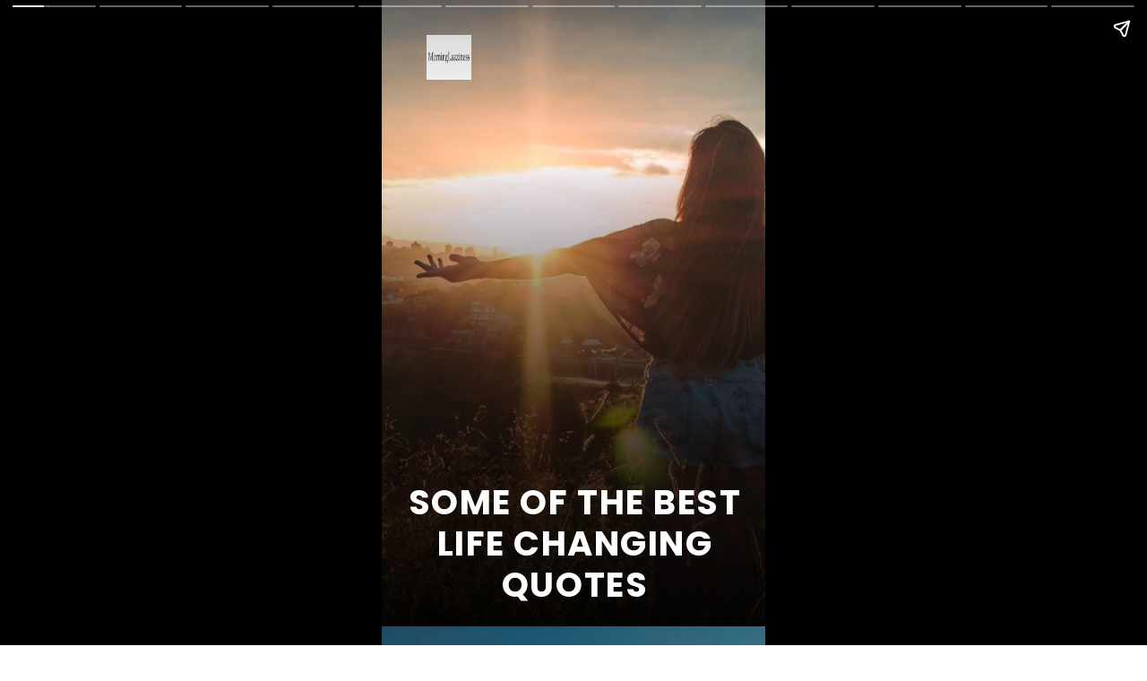

--- FILE ---
content_type: text/html; charset=utf-8
request_url: https://www.morninglazziness.com/web-stories/some-of-the-best-life-changing-quotes/
body_size: 12195
content:
<!DOCTYPE html>
<html amp="" lang="en-US" transformed="self;v=1" i-amphtml-layout=""><head><meta charset="utf-8"><meta name="viewport" content="width=device-width,minimum-scale=1"><link rel="modulepreload" href="https://cdn.ampproject.org/v0.mjs" as="script" crossorigin="anonymous"><link rel="preconnect" href="https://cdn.ampproject.org"><link rel="preload" as="script" href="https://cdn.ampproject.org/v0/amp-story-1.0.js"><style amp-runtime="" i-amphtml-version="012601162341000">html{overflow-x:hidden!important}html.i-amphtml-fie{height:100%!important;width:100%!important}html:not([amp4ads]),html:not([amp4ads]) body{height:auto!important}html:not([amp4ads]) body{margin:0!important}body{-webkit-text-size-adjust:100%;-moz-text-size-adjust:100%;-ms-text-size-adjust:100%;text-size-adjust:100%}html.i-amphtml-singledoc.i-amphtml-embedded{-ms-touch-action:pan-y pinch-zoom;touch-action:pan-y pinch-zoom}html.i-amphtml-fie>body,html.i-amphtml-singledoc>body{overflow:visible!important}html.i-amphtml-fie:not(.i-amphtml-inabox)>body,html.i-amphtml-singledoc:not(.i-amphtml-inabox)>body{position:relative!important}html.i-amphtml-ios-embed-legacy>body{overflow-x:hidden!important;overflow-y:auto!important;position:absolute!important}html.i-amphtml-ios-embed{overflow-y:auto!important;position:static}#i-amphtml-wrapper{overflow-x:hidden!important;overflow-y:auto!important;position:absolute!important;top:0!important;left:0!important;right:0!important;bottom:0!important;margin:0!important;display:block!important}html.i-amphtml-ios-embed.i-amphtml-ios-overscroll,html.i-amphtml-ios-embed.i-amphtml-ios-overscroll>#i-amphtml-wrapper{-webkit-overflow-scrolling:touch!important}#i-amphtml-wrapper>body{position:relative!important;border-top:1px solid transparent!important}#i-amphtml-wrapper+body{visibility:visible}#i-amphtml-wrapper+body .i-amphtml-lightbox-element,#i-amphtml-wrapper+body[i-amphtml-lightbox]{visibility:hidden}#i-amphtml-wrapper+body[i-amphtml-lightbox] .i-amphtml-lightbox-element{visibility:visible}#i-amphtml-wrapper.i-amphtml-scroll-disabled,.i-amphtml-scroll-disabled{overflow-x:hidden!important;overflow-y:hidden!important}amp-instagram{padding:54px 0px 0px!important;background-color:#fff}amp-iframe iframe{box-sizing:border-box!important}[amp-access][amp-access-hide]{display:none}[subscriptions-dialog],body:not(.i-amphtml-subs-ready) [subscriptions-action],body:not(.i-amphtml-subs-ready) [subscriptions-section]{display:none!important}amp-experiment,amp-live-list>[update]{display:none}amp-list[resizable-children]>.i-amphtml-loading-container.amp-hidden{display:none!important}amp-list [fetch-error],amp-list[load-more] [load-more-button],amp-list[load-more] [load-more-end],amp-list[load-more] [load-more-failed],amp-list[load-more] [load-more-loading]{display:none}amp-list[diffable] div[role=list]{display:block}amp-story-page,amp-story[standalone]{min-height:1px!important;display:block!important;height:100%!important;margin:0!important;padding:0!important;overflow:hidden!important;width:100%!important}amp-story[standalone]{background-color:#000!important;position:relative!important}amp-story-page{background-color:#757575}amp-story .amp-active>div,amp-story .i-amphtml-loader-background{display:none!important}amp-story-page:not(:first-of-type):not([distance]):not([active]){transform:translateY(1000vh)!important}amp-autocomplete{position:relative!important;display:inline-block!important}amp-autocomplete>input,amp-autocomplete>textarea{padding:0.5rem;border:1px solid rgba(0,0,0,.33)}.i-amphtml-autocomplete-results,amp-autocomplete>input,amp-autocomplete>textarea{font-size:1rem;line-height:1.5rem}[amp-fx^=fly-in]{visibility:hidden}amp-script[nodom],amp-script[sandboxed]{position:fixed!important;top:0!important;width:1px!important;height:1px!important;overflow:hidden!important;visibility:hidden}
/*# sourceURL=/css/ampdoc.css*/[hidden]{display:none!important}.i-amphtml-element{display:inline-block}.i-amphtml-blurry-placeholder{transition:opacity 0.3s cubic-bezier(0.0,0.0,0.2,1)!important;pointer-events:none}[layout=nodisplay]:not(.i-amphtml-element){display:none!important}.i-amphtml-layout-fixed,[layout=fixed][width][height]:not(.i-amphtml-layout-fixed){display:inline-block;position:relative}.i-amphtml-layout-responsive,[layout=responsive][width][height]:not(.i-amphtml-layout-responsive),[width][height][heights]:not([layout]):not(.i-amphtml-layout-responsive),[width][height][sizes]:not(img):not([layout]):not(.i-amphtml-layout-responsive){display:block;position:relative}.i-amphtml-layout-intrinsic,[layout=intrinsic][width][height]:not(.i-amphtml-layout-intrinsic){display:inline-block;position:relative;max-width:100%}.i-amphtml-layout-intrinsic .i-amphtml-sizer{max-width:100%}.i-amphtml-intrinsic-sizer{max-width:100%;display:block!important}.i-amphtml-layout-container,.i-amphtml-layout-fixed-height,[layout=container],[layout=fixed-height][height]:not(.i-amphtml-layout-fixed-height){display:block;position:relative}.i-amphtml-layout-fill,.i-amphtml-layout-fill.i-amphtml-notbuilt,[layout=fill]:not(.i-amphtml-layout-fill),body noscript>*{display:block;overflow:hidden!important;position:absolute;top:0;left:0;bottom:0;right:0}body noscript>*{position:absolute!important;width:100%;height:100%;z-index:2}body noscript{display:inline!important}.i-amphtml-layout-flex-item,[layout=flex-item]:not(.i-amphtml-layout-flex-item){display:block;position:relative;-ms-flex:1 1 auto;flex:1 1 auto}.i-amphtml-layout-fluid{position:relative}.i-amphtml-layout-size-defined{overflow:hidden!important}.i-amphtml-layout-awaiting-size{position:absolute!important;top:auto!important;bottom:auto!important}i-amphtml-sizer{display:block!important}@supports (aspect-ratio:1/1){i-amphtml-sizer.i-amphtml-disable-ar{display:none!important}}.i-amphtml-blurry-placeholder,.i-amphtml-fill-content{display:block;height:0;max-height:100%;max-width:100%;min-height:100%;min-width:100%;width:0;margin:auto}.i-amphtml-layout-size-defined .i-amphtml-fill-content{position:absolute;top:0;left:0;bottom:0;right:0}.i-amphtml-replaced-content,.i-amphtml-screen-reader{padding:0!important;border:none!important}.i-amphtml-screen-reader{position:fixed!important;top:0px!important;left:0px!important;width:4px!important;height:4px!important;opacity:0!important;overflow:hidden!important;margin:0!important;display:block!important;visibility:visible!important}.i-amphtml-screen-reader~.i-amphtml-screen-reader{left:8px!important}.i-amphtml-screen-reader~.i-amphtml-screen-reader~.i-amphtml-screen-reader{left:12px!important}.i-amphtml-screen-reader~.i-amphtml-screen-reader~.i-amphtml-screen-reader~.i-amphtml-screen-reader{left:16px!important}.i-amphtml-unresolved{position:relative;overflow:hidden!important}.i-amphtml-select-disabled{-webkit-user-select:none!important;-ms-user-select:none!important;user-select:none!important}.i-amphtml-notbuilt,[layout]:not(.i-amphtml-element),[width][height][heights]:not([layout]):not(.i-amphtml-element),[width][height][sizes]:not(img):not([layout]):not(.i-amphtml-element){position:relative;overflow:hidden!important;color:transparent!important}.i-amphtml-notbuilt:not(.i-amphtml-layout-container)>*,[layout]:not([layout=container]):not(.i-amphtml-element)>*,[width][height][heights]:not([layout]):not(.i-amphtml-element)>*,[width][height][sizes]:not([layout]):not(.i-amphtml-element)>*{display:none}amp-img:not(.i-amphtml-element)[i-amphtml-ssr]>img.i-amphtml-fill-content{display:block}.i-amphtml-notbuilt:not(.i-amphtml-layout-container),[layout]:not([layout=container]):not(.i-amphtml-element),[width][height][heights]:not([layout]):not(.i-amphtml-element),[width][height][sizes]:not(img):not([layout]):not(.i-amphtml-element){color:transparent!important;line-height:0!important}.i-amphtml-ghost{visibility:hidden!important}.i-amphtml-element>[placeholder],[layout]:not(.i-amphtml-element)>[placeholder],[width][height][heights]:not([layout]):not(.i-amphtml-element)>[placeholder],[width][height][sizes]:not([layout]):not(.i-amphtml-element)>[placeholder]{display:block;line-height:normal}.i-amphtml-element>[placeholder].amp-hidden,.i-amphtml-element>[placeholder].hidden{visibility:hidden}.i-amphtml-element:not(.amp-notsupported)>[fallback],.i-amphtml-layout-container>[placeholder].amp-hidden,.i-amphtml-layout-container>[placeholder].hidden{display:none}.i-amphtml-layout-size-defined>[fallback],.i-amphtml-layout-size-defined>[placeholder]{position:absolute!important;top:0!important;left:0!important;right:0!important;bottom:0!important;z-index:1}amp-img[i-amphtml-ssr]:not(.i-amphtml-element)>[placeholder]{z-index:auto}.i-amphtml-notbuilt>[placeholder]{display:block!important}.i-amphtml-hidden-by-media-query{display:none!important}.i-amphtml-element-error{background:red!important;color:#fff!important;position:relative!important}.i-amphtml-element-error:before{content:attr(error-message)}i-amp-scroll-container,i-amphtml-scroll-container{position:absolute;top:0;left:0;right:0;bottom:0;display:block}i-amp-scroll-container.amp-active,i-amphtml-scroll-container.amp-active{overflow:auto;-webkit-overflow-scrolling:touch}.i-amphtml-loading-container{display:block!important;pointer-events:none;z-index:1}.i-amphtml-notbuilt>.i-amphtml-loading-container{display:block!important}.i-amphtml-loading-container.amp-hidden{visibility:hidden}.i-amphtml-element>[overflow]{cursor:pointer;position:relative;z-index:2;visibility:hidden;display:initial;line-height:normal}.i-amphtml-layout-size-defined>[overflow]{position:absolute}.i-amphtml-element>[overflow].amp-visible{visibility:visible}template{display:none!important}.amp-border-box,.amp-border-box *,.amp-border-box :after,.amp-border-box :before{box-sizing:border-box}amp-pixel{display:none!important}amp-analytics,amp-auto-ads,amp-story-auto-ads{position:fixed!important;top:0!important;width:1px!important;height:1px!important;overflow:hidden!important;visibility:hidden}amp-story{visibility:hidden!important}html.i-amphtml-fie>amp-analytics{position:initial!important}[visible-when-invalid]:not(.visible),form [submit-error],form [submit-success],form [submitting]{display:none}amp-accordion{display:block!important}@media (min-width:1px){:where(amp-accordion>section)>:first-child{margin:0;background-color:#efefef;padding-right:20px;border:1px solid #dfdfdf}:where(amp-accordion>section)>:last-child{margin:0}}amp-accordion>section{float:none!important}amp-accordion>section>*{float:none!important;display:block!important;overflow:hidden!important;position:relative!important}amp-accordion,amp-accordion>section{margin:0}amp-accordion:not(.i-amphtml-built)>section>:last-child{display:none!important}amp-accordion:not(.i-amphtml-built)>section[expanded]>:last-child{display:block!important}
/*# sourceURL=/css/ampshared.css*/</style><meta name="amp-story-generator-name" content="Web Stories for WordPress"><meta name="amp-story-generator-version" content="1.42.0"><meta name="robots" content="index, follow, max-image-preview:large, max-snippet:-1, max-video-preview:-1"><meta name="description" content="Some Of The Best Life Changing Quotes"><meta property="og:locale" content="en_US"><meta property="og:type" content="article"><meta property="og:title" content="Some Of The Best Life Changing Quotes - Morning Lazziness"><meta property="og:description" content="Some Of The Best Life Changing Quotes"><meta property="og:url" content="https://www.morninglazziness.com/web-stories/some-of-the-best-life-changing-quotes/"><meta property="og:site_name" content="Morning Lazziness"><meta property="article:publisher" content="https://www.facebook.com/morninglazziness/"><meta property="article:modified_time" content="2023-04-18T13:03:28+00:00"><meta property="og:image" content="https://www.morninglazziness.com/wp-content/uploads/2019/12/cropped-woman-stands-on-mountain-over-field-under-cloudy-sky-at-847483.jpg"><meta property="og:image:width" content="640"><meta property="og:image:height" content="853"><meta property="og:image:type" content="image/jpeg"><meta name="twitter:card" content="summary_large_image"><meta name="twitter:site" content="@morninglazzines"><meta name="twitter:label1" content="Est. reading time"><meta name="twitter:data1" content="1 minute"><meta name="generator" content="WordPress 6.9"><meta name="msapplication-TileImage" content="https://www.morninglazziness.com/wp-content/uploads/2019/03/cropped-logo-300x300.png"><link rel="preconnect" href="https://fonts.gstatic.com" crossorigin=""><link rel="dns-prefetch" href="https://fonts.gstatic.com"><link href="https://www.morninglazziness.com/wp-content/uploads/2019/12/cropped-woman-stands-on-mountain-over-field-under-cloudy-sky-at-847483.jpg" rel="preload" as="image"><link rel="preconnect" href="https://fonts.gstatic.com/" crossorigin=""><script async="" src="https://cdn.ampproject.org/v0.mjs" type="module" crossorigin="anonymous"></script><script async nomodule src="https://cdn.ampproject.org/v0.js" crossorigin="anonymous"></script><script async="" src="https://cdn.ampproject.org/v0/amp-story-1.0.mjs" custom-element="amp-story" type="module" crossorigin="anonymous"></script><script async nomodule src="https://cdn.ampproject.org/v0/amp-story-1.0.js" crossorigin="anonymous" custom-element="amp-story"></script><script src="https://cdn.ampproject.org/v0/amp-story-auto-ads-0.1.mjs" async="" custom-element="amp-story-auto-ads" type="module" crossorigin="anonymous"></script><script async nomodule src="https://cdn.ampproject.org/v0/amp-story-auto-ads-0.1.js" crossorigin="anonymous" custom-element="amp-story-auto-ads"></script><script src="https://cdn.ampproject.org/v0/amp-story-auto-analytics-0.1.mjs" async="" custom-element="amp-story-auto-analytics" type="module" crossorigin="anonymous"></script><script async nomodule src="https://cdn.ampproject.org/v0/amp-story-auto-analytics-0.1.js" crossorigin="anonymous" custom-element="amp-story-auto-analytics"></script><link rel="icon" href="https://www.morninglazziness.com/wp-content/uploads/2019/03/cropped-logo-96x96.png" sizes="32x32"><link rel="icon" href="https://www.morninglazziness.com/wp-content/uploads/2019/03/cropped-logo-300x300.png" sizes="192x192"><link href="https://fonts.googleapis.com/css2?display=swap&amp;family=Poppins%3Awght%40400%3B700" rel="stylesheet"><style amp-custom="">h1,h3{font-weight:normal}amp-story-page{background-color:#131516}amp-story-grid-layer{overflow:visible}@media (max-aspect-ratio: 9 / 16){@media (min-aspect-ratio: 320 / 678){amp-story-grid-layer.grid-layer{margin-top:calc(( 100% / .5625 - 100% / .66666666666667 ) / 2)}}}@media not all and (min-resolution:.001dpcm){@media{p.text-wrapper > span{font-size:calc(100% - .5px)}}}.page-fullbleed-area,.page-background-overlay-area{position:absolute;overflow:hidden;width:100%;left:0;height:calc(1.1851851851852 * 100%);top:calc(( 1 - 1.1851851851852 ) * 100% / 2)}.element-overlay-area{position:absolute;width:100%;height:100%;top:0;left:0}.page-safe-area{overflow:visible;position:absolute;top:0;bottom:0;left:0;right:0;width:100%;height:calc(.84375 * 100%);margin:auto 0}.mask{position:absolute;overflow:hidden}.fill{position:absolute;top:0;left:0;right:0;bottom:0;margin:0}._091893e{background-color:#66452f}._6120891{position:absolute;pointer-events:none;left:0;top:-9.25926%;width:100%;height:118.51852%;opacity:1}._89d52dd{pointer-events:initial;width:100%;height:100%;display:block;position:absolute;top:0;left:0;z-index:0}._70b93f6{position:absolute;width:133.38544%;height:100%;left:-16.69272%;top:0%}._80e778a{background-image:linear-gradient(.5turn,rgba(0,0,0,0) 26%,rgba(0,0,0,.8) 100%)}._125df5a{position:absolute;pointer-events:none;left:6.31068%;top:77.18447%;width:88.1068%;height:22.81553%;opacity:1}._75d6a10{white-space:pre-line;overflow-wrap:break-word;word-break:break-word;margin:1.0192837465565% 0;font-family:"Poppins",sans-serif;font-size:.598706em;line-height:1.2;text-align:center;padding:0;color:#000}._da329ef{font-weight:700;color:#fff;letter-spacing:.04em;text-transform:uppercase}._2c03e4a{position:absolute;pointer-events:none;left:11.65049%;top:0;width:11.65049%;height:7.76699%;opacity:1}._efc141f{position:absolute;width:100%;height:100.00004%;left:0%;top:-.00002%}._c4e9595{background-color:#26738c}._0addee6{position:absolute;width:133.33334%;height:100%;left:-16.66667%;top:0%}._bef5729{background-color:rgba(0,0,0,.1)}._0b59d26{position:absolute;pointer-events:none;left:-1.82039%;top:42.55663%;width:107.28155%;height:68.77023%;opacity:1}._1e0a2f5{background-image:linear-gradient(0turn,#000 0%,rgba(0,0,0,0) 100%);will-change:transform}._2a834ee{position:absolute;pointer-events:none;left:2.42718%;top:86.73139%;width:94.90291%;height:12.78317%;opacity:1}._f393f9c{pointer-events:initial;width:100%;height:100%;display:block;position:absolute;top:0;left:0;z-index:0;border-radius:.51150895140665% .51150895140665% .51150895140665% .51150895140665%/2.5316455696203% 2.5316455696203% 2.5316455696203% 2.5316455696203%}._987039d{white-space:pre-line;overflow-wrap:break-word;word-break:break-word;margin:.25575447570332% 0;font-family:"Poppins",sans-serif;font-size:.323625em;line-height:1.3;text-align:center;padding:0;color:#000}._4bbb41a{color:#fff}._c982d6a{position:absolute;pointer-events:none;left:5.82524%;top:-3.72168%;width:11.65049%;height:7.76699%;opacity:1}._ee8fe4a{position:absolute;pointer-events:none;left:8.98058%;top:80.58252%;width:82.28155%;height:6.31068%;opacity:1}._324351d{pointer-events:initial;width:100%;height:100%;display:block;position:absolute;top:0;left:0;z-index:0;border-radius:.58997050147493% .58997050147493% .58997050147493% .58997050147493%/5.1282051282051% 5.1282051282051% 5.1282051282051% 5.1282051282051%}._7741909{white-space:pre-line;overflow-wrap:break-word;word-break:break-word;margin:0;font-family:"Poppins",sans-serif;font-size:.355987em;line-height:calc(1.2em + .36363687438024em);text-align:center;padding:0;color:#000;background-color:rgba(0,0,0,.7);background:none}._74e34e8{display:block;position:relative;left:0;top:0;margin:.64896755162242% 0;-webkit-box-decoration-break:clone;box-decoration-break:clone}._ffd4313{background-color:rgba(0,0,0,.7);-webkit-box-decoration-break:clone;box-decoration-break:clone;position:relative;padding:1.1799410029499% 2.3598820058997%;text-align:center;border-radius:2px 2px 2px 2px;color:transparent}._e9b83e4{white-space:pre-line;overflow-wrap:break-word;word-break:break-word;margin:0;font-family:"Poppins",sans-serif;font-size:.355987em;line-height:calc(1.2em + .36363687438024em);text-align:center;padding:0;color:#000;background-color:rgba(0,0,0,.7);background:none;position:absolute;top:0;left:0;right:0}._caf8c21{background-color:rgba(0,0,0,.7);-webkit-box-decoration-break:clone;box-decoration-break:clone;position:relative;padding:1.1799410029499% 2.3598820058997%;text-align:center;border-radius:2px 2px 2px 2px;background:none}._ae30231{background-color:#d9738c}._69d14c8{position:absolute;width:236.76206%;height:100%;left:-117.8602%;top:0%}._7ecc767{background-color:#d9d9d9}._d1186d2{position:absolute;width:248.89763%;height:100%;left:-74.44882%;top:0%}._dbdba4f{background-color:#f3f3f3}._4cc0ff8{position:absolute;width:266.66667%;height:100%;left:-141.66667%;top:0%}._3b98e8e{background-color:#594040}._411385a{position:absolute;width:118.51852%;height:100%;left:-9.25926%;top:0%}._8546357{position:absolute;pointer-events:none;left:2.42718%;top:82.52427%;width:94.90291%;height:16.99029%;opacity:1}._ff9ee57{pointer-events:initial;width:100%;height:100%;display:block;position:absolute;top:0;left:0;z-index:0;border-radius:.51150895140665% .51150895140665% .51150895140665% .51150895140665%/1.9047619047619% 1.9047619047619% 1.9047619047619% 1.9047619047619%}._509dcd4{background-color:#0c2626}._ad665f9{background-color:#0c260c}._60ff4db{position:absolute;pointer-events:none;left:2.42718%;top:90.7767%;width:94.90291%;height:8.73786%;opacity:1}._ea6c751{pointer-events:initial;width:100%;height:100%;display:block;position:absolute;top:0;left:0;z-index:0;border-radius:.51150895140665% .51150895140665% .51150895140665% .51150895140665%/3.7037037037037% 3.7037037037037% 3.7037037037037% 3.7037037037037%}._b819714{background-color:#d9d9f3}._92fb178{position:absolute;width:266.66667%;height:100%;left:-108.85417%;top:0%}._72db6bb{background-color:#f3d9d9}._232a561{position:absolute;width:177.77778%;height:100%;left:-38.88889%;top:0%}._a6a1a3e{position:absolute;pointer-events:none;left:2.42718%;top:87.21683%;width:94.90291%;height:12.78317%;opacity:1}._f6aa016{background-color:#241a16}._58ba925{position:absolute;width:122.87582%;height:100%;left:-11.43791%;top:0%}._01bc15c{background-color:rgba(0,0,0,.15)}._6f08052{position:absolute;pointer-events:none;left:-3.51942%;top:42.71845%;width:107.28155%;height:68.77023%;opacity:1}._e5f740b{position:absolute;pointer-events:none;left:14.56311%;top:75.72816%;width:71.60194%;height:11.8123%;opacity:1}._db772df{pointer-events:initial;width:100%;height:100%;display:block;position:absolute;top:0;left:0;z-index:0;border-radius:.67796610169492% .67796610169492% .67796610169492% .67796610169492%/2.7397260273973% 2.7397260273973% 2.7397260273973% 2.7397260273973%}._c548841{display:block;position:relative;left:0;top:0;margin:.74576271186441% 0;-webkit-box-decoration-break:clone;box-decoration-break:clone}._5e273ab{background-color:rgba(0,0,0,.7);-webkit-box-decoration-break:clone;box-decoration-break:clone;position:relative;padding:1.3559322033898% 2.7118644067797%;text-align:center;border-radius:2px 2px 2px 2px;color:transparent}._8ad6b07{background-color:rgba(0,0,0,.7);-webkit-box-decoration-break:clone;box-decoration-break:clone;position:relative;padding:1.3559322033898% 2.7118644067797%;text-align:center;border-radius:2px 2px 2px 2px;background:none}

/*# sourceURL=amp-custom.css */</style><link rel="alternate" type="application/rss+xml" title="Morning Lazziness » Feed" href="https://www.morninglazziness.com/feed/"><link rel="alternate" type="application/rss+xml" title="Morning Lazziness » Comments Feed" href="https://www.morninglazziness.com/comments/feed/"><link rel="alternate" type="application/rss+xml" title="Morning Lazziness » Stories Feed" href="https://www.morninglazziness.com/web-stories/feed/"><link rel="canonical" href="https://www.morninglazziness.com/web-stories/some-of-the-best-life-changing-quotes/"><script type="application/ld+json" class="yoast-schema-graph">{"@context":"https://schema.org","@graph":[{"@type":"Article","@id":"https://www.morninglazziness.com/web-stories/some-of-the-best-life-changing-quotes/#article","isPartOf":{"@id":"https://www.morninglazziness.com/web-stories/some-of-the-best-life-changing-quotes/"},"author":{"name":"Shruti Sood","@id":"https://www.morninglazziness.com/#/schema/person/d74398122fa0641a0aedec687ce7d3c0"},"headline":"Some Of The Best Life Changing Quotes","datePublished":"2023-04-18T13:03:25+00:00","dateModified":"2023-04-18T13:03:28+00:00","mainEntityOfPage":{"@id":"https://www.morninglazziness.com/web-stories/some-of-the-best-life-changing-quotes/"},"wordCount":222,"publisher":{"@id":"https://www.morninglazziness.com/#organization"},"image":{"@id":"https://www.morninglazziness.com/web-stories/some-of-the-best-life-changing-quotes/#primaryimage"},"thumbnailUrl":"https://www.morninglazziness.com/wp-content/uploads/2019/12/cropped-woman-stands-on-mountain-over-field-under-cloudy-sky-at-847483.jpg","inLanguage":"en-US"},{"@type":"WebPage","@id":"https://www.morninglazziness.com/web-stories/some-of-the-best-life-changing-quotes/","url":"https://www.morninglazziness.com/web-stories/some-of-the-best-life-changing-quotes/","name":"Some Of The Best Life Changing Quotes - Morning Lazziness","isPartOf":{"@id":"https://www.morninglazziness.com/#website"},"primaryImageOfPage":{"@id":"https://www.morninglazziness.com/web-stories/some-of-the-best-life-changing-quotes/#primaryimage"},"image":{"@id":"https://www.morninglazziness.com/web-stories/some-of-the-best-life-changing-quotes/#primaryimage"},"thumbnailUrl":"https://www.morninglazziness.com/wp-content/uploads/2019/12/cropped-woman-stands-on-mountain-over-field-under-cloudy-sky-at-847483.jpg","datePublished":"2023-04-18T13:03:25+00:00","dateModified":"2023-04-18T13:03:28+00:00","breadcrumb":{"@id":"https://www.morninglazziness.com/web-stories/some-of-the-best-life-changing-quotes/#breadcrumb"},"inLanguage":"en-US","potentialAction":[{"@type":"ReadAction","target":["https://www.morninglazziness.com/web-stories/some-of-the-best-life-changing-quotes/"]}]},{"@type":"ImageObject","inLanguage":"en-US","@id":"https://www.morninglazziness.com/web-stories/some-of-the-best-life-changing-quotes/#primaryimage","url":"https://www.morninglazziness.com/wp-content/uploads/2019/12/cropped-woman-stands-on-mountain-over-field-under-cloudy-sky-at-847483.jpg","contentUrl":"https://www.morninglazziness.com/wp-content/uploads/2019/12/cropped-woman-stands-on-mountain-over-field-under-cloudy-sky-at-847483.jpg","width":640,"height":853,"caption":"cropped-woman-stands-on-mountain-over-field-under-cloudy-sky-at-847483.jpg"},{"@type":"BreadcrumbList","@id":"https://www.morninglazziness.com/web-stories/some-of-the-best-life-changing-quotes/#breadcrumb","itemListElement":[{"@type":"ListItem","position":1,"name":"Home","item":"https://www.morninglazziness.com/"},{"@type":"ListItem","position":2,"name":"Stories","item":"https://www.morninglazziness.com/web-stories/"},{"@type":"ListItem","position":3,"name":"Some Of The Best Life Changing Quotes"}]},{"@type":"WebSite","@id":"https://www.morninglazziness.com/#website","url":"https://www.morninglazziness.com/","name":"Morning Lazziness","description":"Empower Your Life","publisher":{"@id":"https://www.morninglazziness.com/#organization"},"potentialAction":[{"@type":"SearchAction","target":{"@type":"EntryPoint","urlTemplate":"https://www.morninglazziness.com/?s={search_term_string}"},"query-input":{"@type":"PropertyValueSpecification","valueRequired":true,"valueName":"search_term_string"}}],"inLanguage":"en-US"},{"@type":"Organization","@id":"https://www.morninglazziness.com/#organization","name":"Morning Lazziness","url":"https://www.morninglazziness.com/","logo":{"@type":"ImageObject","inLanguage":"en-US","@id":"https://www.morninglazziness.com/#/schema/logo/image/","url":"https://www.morninglazziness.com/wp-content/uploads/2019/03/logo.png","contentUrl":"https://www.morninglazziness.com/wp-content/uploads/2019/03/logo.png","width":434,"height":238,"caption":"Morning Lazziness"},"image":{"@id":"https://www.morninglazziness.com/#/schema/logo/image/"},"sameAs":["https://www.facebook.com/morninglazziness/","https://x.com/morninglazzines","https://twitter.com/morninglazzines","https://instagram.com/morninglazziness"]},{"@type":"Person","@id":"https://www.morninglazziness.com/#/schema/person/d74398122fa0641a0aedec687ce7d3c0","name":"Shruti Sood","description":"Shruti Sood is a passionate storyteller fueled by coffee and curiosity. A true workaholic with a heart for adventure, she finds joy in traveling, hiking up mountains, and soaking in nature’s beauty. When not writing empowering pieces, she’s cuddling her dog or planning her next escape.","sameAs":["sunshine@2020"],"url":"https://www.morninglazziness.com/author/sunshine2020/"}]}</script><title>Some Of The Best Life Changing Quotes - Morning Lazziness</title><link rel="https://api.w.org/" href="https://www.morninglazziness.com/wp-json/"><link rel="alternate" title="JSON" type="application/json" href="https://www.morninglazziness.com/wp-json/web-stories/v1/web-story/65188"><link rel="EditURI" type="application/rsd+xml" title="RSD" href="https://www.morninglazziness.com/xmlrpc.php?rsd"><link rel="prev" title="Encouraging Quotes To Help You Keep Going" href="https://www.morninglazziness.com/web-stories/encouraging-quotes-to-help-you-keep-going/"><link rel="next" title="Miley Cyrus’ Bold And Fearless Quotes" href="https://www.morninglazziness.com/web-stories/miley-cyrus-bold-and-fearless-quotes/"><link rel="shortlink" href="https://www.morninglazziness.com/?p=65188"><link rel="alternate" title="oEmbed (JSON)" type="application/json+oembed" href="https://www.morninglazziness.com/wp-json/oembed/1.0/embed?url=https%3A%2F%2Fwww.morninglazziness.com%2Fweb-stories%2Fsome-of-the-best-life-changing-quotes%2F"><link rel="alternate" title="oEmbed (XML)" type="text/xml+oembed" href="https://www.morninglazziness.com/wp-json/oembed/1.0/embed?url=https%3A%2F%2Fwww.morninglazziness.com%2Fweb-stories%2Fsome-of-the-best-life-changing-quotes%2F&amp;format=xml"><link rel="apple-touch-icon" href="https://www.morninglazziness.com/wp-content/uploads/2019/03/cropped-logo-300x300.png"><script amp-onerror="">document.querySelector("script[src*='/v0.js']").onerror=function(){document.querySelector('style[amp-boilerplate]').textContent=''}</script><style amp-boilerplate="">body{-webkit-animation:-amp-start 8s steps(1,end) 0s 1 normal both;-moz-animation:-amp-start 8s steps(1,end) 0s 1 normal both;-ms-animation:-amp-start 8s steps(1,end) 0s 1 normal both;animation:-amp-start 8s steps(1,end) 0s 1 normal both}@-webkit-keyframes -amp-start{from{visibility:hidden}to{visibility:visible}}@-moz-keyframes -amp-start{from{visibility:hidden}to{visibility:visible}}@-ms-keyframes -amp-start{from{visibility:hidden}to{visibility:visible}}@-o-keyframes -amp-start{from{visibility:hidden}to{visibility:visible}}@keyframes -amp-start{from{visibility:hidden}to{visibility:visible}}</style><noscript><style amp-boilerplate="">body{-webkit-animation:none;-moz-animation:none;-ms-animation:none;animation:none}</style></noscript><link rel="stylesheet" amp-extension="amp-story" href="https://cdn.ampproject.org/v0/amp-story-1.0.css"><script amp-story-dvh-polyfill="">"use strict";if(!self.CSS||!CSS.supports||!CSS.supports("height:1dvh")){function e(){document.documentElement.style.setProperty("--story-dvh",innerHeight/100+"px","important")}addEventListener("resize",e,{passive:!0}),e()}</script></head><body><amp-story standalone="" publisher="Morning Lazziness" publisher-logo-src="https://www.morninglazziness.com/wp-content/uploads/2019/03/cropped-logo-1.png" title="Some Of The Best Life Changing Quotes" poster-portrait-src="https://www.morninglazziness.com/wp-content/uploads/2019/12/cropped-woman-stands-on-mountain-over-field-under-cloudy-sky-at-847483.jpg" class="i-amphtml-layout-container" i-amphtml-layout="container"><amp-story-page id="44c4bb42-cd3c-4a68-90fd-109a6b76b5fe" auto-advance-after="7s" class="i-amphtml-layout-container" i-amphtml-layout="container"><amp-story-grid-layer template="vertical" aspect-ratio="412:618" class="grid-layer i-amphtml-layout-container" i-amphtml-layout="container" style="--aspect-ratio:412/618;"><div class="_091893e page-fullbleed-area"><div class="page-safe-area"><div class="_6120891"><div class="_89d52dd mask" id="el-ba1af511-75d0-4300-b39f-6f80f404b50b"><div data-leaf-element="true" class="_70b93f6"><amp-img layout="fill" src="https://www.morninglazziness.com/wp-content/uploads/2019/12/cropped-woman-stands-on-mountain-over-field-under-cloudy-sky-at-847483.jpg" alt="cropped-woman-stands-on-mountain-over-field-under-cloudy-sky-at-847483.jpg" srcset="https://www.morninglazziness.com/wp-content/uploads/2019/12/cropped-woman-stands-on-mountain-over-field-under-cloudy-sky-at-847483-640x853.jpg 640w, https://www.morninglazziness.com/wp-content/uploads/2019/12/cropped-woman-stands-on-mountain-over-field-under-cloudy-sky-at-847483-300x400.jpg 300w, https://www.morninglazziness.com/wp-content/uploads/2019/12/cropped-woman-stands-on-mountain-over-field-under-cloudy-sky-at-847483-225x300.jpg 225w, https://www.morninglazziness.com/wp-content/uploads/2019/12/cropped-woman-stands-on-mountain-over-field-under-cloudy-sky-at-847483-150x200.jpg 150w" sizes="(min-width: 1024px) 60vh, 133vw" disable-inline-width="true" class="i-amphtml-layout-fill i-amphtml-layout-size-defined" i-amphtml-layout="fill"></amp-img></div><div class="_80e778a element-overlay-area"></div></div></div><div class="_80e778a page-background-overlay-area"></div></div></div></amp-story-grid-layer><amp-story-grid-layer template="vertical" aspect-ratio="412:618" class="grid-layer i-amphtml-layout-container" i-amphtml-layout="container" style="--aspect-ratio:412/618;"><div class="page-fullbleed-area"><div class="page-safe-area"><div class="_125df5a"><div id="el-d378dac2-1ef5-4ae7-aa20-a13446aa7804" class="_89d52dd"><h1 class="_75d6a10 fill text-wrapper"><span><span class="_da329ef">Some Of The Best Life Changing Quotes</span></span></h1></div></div><div class="_2c03e4a"><div class="_89d52dd mask" id="el-ccec64a0-eb3f-4c62-b82b-6fdd27985ad8"><div data-leaf-element="true" class="_efc141f"><amp-img layout="fill" src="https://www.morninglazziness.com/wp-content/uploads/2019/03/cropped-logo-1.png" alt="cropped-logo-1.png" srcset="https://i0.wp.com/www.morninglazziness.com/wp-content/uploads/2019/03/cropped-logo-1.png?resize=96%2C96&amp;ssl=1 96w" sizes="(min-width: 1024px) 5vh, 12vw" disable-inline-width="true" class="i-amphtml-layout-fill i-amphtml-layout-size-defined" i-amphtml-layout="fill"></amp-img></div></div></div></div></div></amp-story-grid-layer></amp-story-page><amp-story-page id="06a90b66-c7dd-4f86-824e-3eb0a5e9ec06" auto-advance-after="7s" class="i-amphtml-layout-container" i-amphtml-layout="container"><amp-story-grid-layer template="vertical" aspect-ratio="412:618" class="grid-layer i-amphtml-layout-container" i-amphtml-layout="container" style="--aspect-ratio:412/618;"><div class="_c4e9595 page-fullbleed-area"><div class="page-safe-area"><div class="_6120891"><div class="_89d52dd mask" id="el-e807175a-1992-4137-97d9-6b39bc8f251c"><div data-leaf-element="true" class="_0addee6"><amp-img layout="fill" src="https://images.unsplash.com/photo-1646074140139-d9090b7e3c36?ixid=MnwxMzcxOTN8MHwxfHNlYXJjaHw0M3x8Ymxvb21zfGVufDB8fHx8MTY4MTgyMjkyMw&amp;ixlib=rb-4.0.3&amp;fm=jpg&amp;w=3120&amp;h=4160&amp;fit=max" alt="a tree with pink flowers in front of a blue sky" srcset="https://images.unsplash.com/photo-1646074140139-d9090b7e3c36?ixid=MnwxMzcxOTN8MHwxfHNlYXJjaHw0M3x8Ymxvb21zfGVufDB8fHx8MTY4MTgyMjkyMw&amp;ixlib=rb-4.0.3&amp;fm=jpg&amp;w=3120&amp;h=4160&amp;fit=max 3120w, https://images.unsplash.com/photo-1646074140139-d9090b7e3c36?ixid=MnwxMzcxOTN8MHwxfHNlYXJjaHw0M3x8Ymxvb21zfGVufDB8fHx8MTY4MTgyMjkyMw&amp;ixlib=rb-4.0.3&amp;fm=jpg&amp;w=2496&amp;h=3328&amp;fit=max 2496w, https://images.unsplash.com/photo-1646074140139-d9090b7e3c36?ixid=MnwxMzcxOTN8MHwxfHNlYXJjaHw0M3x8Ymxvb21zfGVufDB8fHx8MTY4MTgyMjkyMw&amp;ixlib=rb-4.0.3&amp;fm=jpg&amp;w=1872&amp;h=2496&amp;fit=max 1872w, https://images.unsplash.com/photo-1646074140139-d9090b7e3c36?ixid=MnwxMzcxOTN8MHwxfHNlYXJjaHw0M3x8Ymxvb21zfGVufDB8fHx8MTY4MTgyMjkyMw&amp;ixlib=rb-4.0.3&amp;fm=jpg&amp;w=1248&amp;h=1664&amp;fit=max 1248w, https://images.unsplash.com/photo-1646074140139-d9090b7e3c36?ixid=MnwxMzcxOTN8MHwxfHNlYXJjaHw0M3x8Ymxvb21zfGVufDB8fHx8MTY4MTgyMjkyMw&amp;ixlib=rb-4.0.3&amp;fm=jpg&amp;w=624&amp;h=832&amp;fit=max 624w, https://images.unsplash.com/photo-1646074140139-d9090b7e3c36?ixid=MnwxMzcxOTN8MHwxfHNlYXJjaHw0M3x8Ymxvb21zfGVufDB8fHx8MTY4MTgyMjkyMw&amp;ixlib=rb-4.0.3&amp;fm=jpg&amp;w=340&amp;h=453&amp;fit=max 340w" sizes="(min-width: 1024px) 60vh, 134vw" disable-inline-width="true" class="i-amphtml-layout-fill i-amphtml-layout-size-defined" i-amphtml-layout="fill"></amp-img></div><div class="_bef5729 element-overlay-area"></div></div></div><div class="_bef5729 page-background-overlay-area"></div></div></div></amp-story-grid-layer><amp-story-grid-layer template="vertical" aspect-ratio="412:618" class="grid-layer i-amphtml-layout-container" i-amphtml-layout="container" style="--aspect-ratio:412/618;"><div class="page-fullbleed-area"><div class="page-safe-area"><div class="_0b59d26"><div class="_89d52dd mask" id="el-0eb82db0-2eca-4462-9958-ed82e3b1112c"><div class="_1e0a2f5 fill"></div></div></div><div class="_2a834ee"><div id="el-6963203d-d2bd-4e6f-84ca-40de564457ec" class="_f393f9c"><p class="_987039d fill text-wrapper"><span><span class="_4bbb41a">These life-changing quotes will remind you that the ups and downs are necessary for life.</span></span></p></div></div><div class="_c982d6a"><div class="_89d52dd mask" id="el-39a63408-d16a-4168-ade7-477f445388d8"><div data-leaf-element="true" class="_efc141f"><amp-img layout="fill" src="https://www.morninglazziness.com/wp-content/uploads/2019/03/cropped-logo-1.png" alt="cropped-logo-1.png" srcset="https://i0.wp.com/www.morninglazziness.com/wp-content/uploads/2019/03/cropped-logo-1.png?resize=96%2C96&amp;ssl=1 96w" sizes="(min-width: 1024px) 5vh, 12vw" disable-inline-width="true" class="i-amphtml-layout-fill i-amphtml-layout-size-defined" i-amphtml-layout="fill"></amp-img></div></div></div><div class="_ee8fe4a"><div id="el-61372743-046b-4677-857a-a354ee2e6e1e" class="_324351d"><h3 class="_7741909 fill text-wrapper"><span class="_74e34e8"><span class="_ffd4313">Best Life Changing Quotes</span></span></h3><h3 class="_e9b83e4 fill text-wrapper" aria-hidden="true"><span class="_74e34e8"><span class="_caf8c21"><span class="_4bbb41a">Best Life Changing Quotes</span></span></span></h3></div></div></div></div></amp-story-grid-layer></amp-story-page><amp-story-page id="1cf779b9-a494-4696-bc28-73dc187d4761" auto-advance-after="7s" class="i-amphtml-layout-container" i-amphtml-layout="container"><amp-story-grid-layer template="vertical" aspect-ratio="412:618" class="grid-layer i-amphtml-layout-container" i-amphtml-layout="container" style="--aspect-ratio:412/618;"><div class="_ae30231 page-fullbleed-area"><div class="page-safe-area"><div class="_6120891"><div class="_89d52dd mask" id="el-9195bb2e-2ff5-4d26-9bab-716a32f3fcec"><div data-leaf-element="true" class="_69d14c8"><amp-img layout="fill" src="https://images.unsplash.com/photo-1512477723479-6cd335d49c7b?ixid=MnwxMzcxOTN8MHwxfHNlYXJjaHwzNnx8Ymxvb21zfGVufDB8fHx8MTY4MTgyMjg5Nw&amp;ixlib=rb-4.0.3&amp;fm=jpg&amp;w=4592&amp;h=3448&amp;fit=max" alt="purple 5-petaled flower" srcset="https://images.unsplash.com/photo-1512477723479-6cd335d49c7b?ixid=MnwxMzcxOTN8MHwxfHNlYXJjaHwzNnx8Ymxvb21zfGVufDB8fHx8MTY4MTgyMjg5Nw&amp;ixlib=rb-4.0.3&amp;fm=jpg&amp;w=4592&amp;h=3448&amp;fit=max 4592w, https://images.unsplash.com/photo-1512477723479-6cd335d49c7b?ixid=MnwxMzcxOTN8MHwxfHNlYXJjaHwzNnx8Ymxvb21zfGVufDB8fHx8MTY4MTgyMjg5Nw&amp;ixlib=rb-4.0.3&amp;fm=jpg&amp;w=3673&amp;h=2758&amp;fit=max 3673w, https://images.unsplash.com/photo-1512477723479-6cd335d49c7b?ixid=MnwxMzcxOTN8MHwxfHNlYXJjaHwzNnx8Ymxvb21zfGVufDB8fHx8MTY4MTgyMjg5Nw&amp;ixlib=rb-4.0.3&amp;fm=jpg&amp;w=2755&amp;h=2069&amp;fit=max 2755w, https://images.unsplash.com/photo-1512477723479-6cd335d49c7b?ixid=MnwxMzcxOTN8MHwxfHNlYXJjaHwzNnx8Ymxvb21zfGVufDB8fHx8MTY4MTgyMjg5Nw&amp;ixlib=rb-4.0.3&amp;fm=jpg&amp;w=1836&amp;h=1379&amp;fit=max 1836w, https://images.unsplash.com/photo-1512477723479-6cd335d49c7b?ixid=MnwxMzcxOTN8MHwxfHNlYXJjaHwzNnx8Ymxvb21zfGVufDB8fHx8MTY4MTgyMjg5Nw&amp;ixlib=rb-4.0.3&amp;fm=jpg&amp;w=918&amp;h=689&amp;fit=max 918w, https://images.unsplash.com/photo-1512477723479-6cd335d49c7b?ixid=MnwxMzcxOTN8MHwxfHNlYXJjaHwzNnx8Ymxvb21zfGVufDB8fHx8MTY4MTgyMjg5Nw&amp;ixlib=rb-4.0.3&amp;fm=jpg&amp;w=340&amp;h=255&amp;fit=max 340w" sizes="(min-width: 1024px) 107vh, 238vw" disable-inline-width="true" class="i-amphtml-layout-fill i-amphtml-layout-size-defined" i-amphtml-layout="fill"></amp-img></div><div class="_bef5729 element-overlay-area"></div></div></div><div class="_bef5729 page-background-overlay-area"></div></div></div></amp-story-grid-layer><amp-story-grid-layer template="vertical" aspect-ratio="412:618" class="grid-layer i-amphtml-layout-container" i-amphtml-layout="container" style="--aspect-ratio:412/618;"><div class="page-fullbleed-area"><div class="page-safe-area"><div class="_0b59d26"><div class="_89d52dd mask" id="el-d3f7d511-05ce-428b-a30c-2e2affae1d04"><div class="_1e0a2f5 fill"></div></div></div><div class="_2a834ee"><div id="el-72b92267-c4e9-47ef-9932-a3ffbac7a313" class="_f393f9c"><p class="_987039d fill text-wrapper"><span><span class="_4bbb41a">“Never too old, never too bad, never too late, never too sick to start from scratch once again.”</span></span></p></div></div><div class="_c982d6a"><div class="_89d52dd mask" id="el-739980ef-fb78-4737-9340-340a7bb6dc38"><div data-leaf-element="true" class="_efc141f"><amp-img layout="fill" src="https://www.morninglazziness.com/wp-content/uploads/2019/03/cropped-logo-1.png" alt="cropped-logo-1.png" srcset="https://i0.wp.com/www.morninglazziness.com/wp-content/uploads/2019/03/cropped-logo-1.png?resize=96%2C96&amp;ssl=1 96w" sizes="(min-width: 1024px) 5vh, 12vw" disable-inline-width="true" class="i-amphtml-layout-fill i-amphtml-layout-size-defined" i-amphtml-layout="fill"></amp-img></div></div></div></div></div></amp-story-grid-layer></amp-story-page><amp-story-page id="ef092300-7d6c-43a2-bafd-a4f8e202b0fa" auto-advance-after="7s" class="i-amphtml-layout-container" i-amphtml-layout="container"><amp-story-grid-layer template="vertical" aspect-ratio="412:618" class="grid-layer i-amphtml-layout-container" i-amphtml-layout="container" style="--aspect-ratio:412/618;"><div class="_7ecc767 page-fullbleed-area"><div class="page-safe-area"><div class="_6120891"><div class="_89d52dd mask" id="el-071e097d-735d-481a-a0d4-38dab3b0666f"><div data-leaf-element="true" class="_d1186d2"><amp-img layout="fill" src="https://images.unsplash.com/photo-1553695196-0c9428217f26?ixid=MnwxMzcxOTN8MHwxfHNlYXJjaHwyN3x8Ymxvb21zfGVufDB8fHx8MTY4MTgyMjg5Nw&amp;ixlib=rb-4.0.3&amp;fm=jpg&amp;w=5694&amp;h=4067&amp;fit=max" alt="selective focus photography of pink petaled flower" srcset="https://images.unsplash.com/photo-1553695196-0c9428217f26?ixid=MnwxMzcxOTN8MHwxfHNlYXJjaHwyN3x8Ymxvb21zfGVufDB8fHx8MTY4MTgyMjg5Nw&amp;ixlib=rb-4.0.3&amp;fm=jpg&amp;w=5694&amp;h=4067&amp;fit=max 5694w, https://images.unsplash.com/photo-1553695196-0c9428217f26?ixid=MnwxMzcxOTN8MHwxfHNlYXJjaHwyN3x8Ymxvb21zfGVufDB8fHx8MTY4MTgyMjg5Nw&amp;ixlib=rb-4.0.3&amp;fm=jpg&amp;w=4555&amp;h=3253&amp;fit=max 4555w, https://images.unsplash.com/photo-1553695196-0c9428217f26?ixid=MnwxMzcxOTN8MHwxfHNlYXJjaHwyN3x8Ymxvb21zfGVufDB8fHx8MTY4MTgyMjg5Nw&amp;ixlib=rb-4.0.3&amp;fm=jpg&amp;w=3416&amp;h=2440&amp;fit=max 3416w, https://images.unsplash.com/photo-1553695196-0c9428217f26?ixid=MnwxMzcxOTN8MHwxfHNlYXJjaHwyN3x8Ymxvb21zfGVufDB8fHx8MTY4MTgyMjg5Nw&amp;ixlib=rb-4.0.3&amp;fm=jpg&amp;w=2277&amp;h=1626&amp;fit=max 2277w, https://images.unsplash.com/photo-1553695196-0c9428217f26?ixid=MnwxMzcxOTN8MHwxfHNlYXJjaHwyN3x8Ymxvb21zfGVufDB8fHx8MTY4MTgyMjg5Nw&amp;ixlib=rb-4.0.3&amp;fm=jpg&amp;w=1138&amp;h=813&amp;fit=max 1138w, https://images.unsplash.com/photo-1553695196-0c9428217f26?ixid=MnwxMzcxOTN8MHwxfHNlYXJjaHwyN3x8Ymxvb21zfGVufDB8fHx8MTY4MTgyMjg5Nw&amp;ixlib=rb-4.0.3&amp;fm=jpg&amp;w=340&amp;h=243&amp;fit=max 340w" sizes="(min-width: 1024px) 112vh, 250vw" disable-inline-width="true" class="i-amphtml-layout-fill i-amphtml-layout-size-defined" i-amphtml-layout="fill"></amp-img></div><div class="_bef5729 element-overlay-area"></div></div></div><div class="_bef5729 page-background-overlay-area"></div></div></div></amp-story-grid-layer><amp-story-grid-layer template="vertical" aspect-ratio="412:618" class="grid-layer i-amphtml-layout-container" i-amphtml-layout="container" style="--aspect-ratio:412/618;"><div class="page-fullbleed-area"><div class="page-safe-area"><div class="_0b59d26"><div class="_89d52dd mask" id="el-836b148e-a20e-482c-97ca-12c9842047ee"><div class="_1e0a2f5 fill"></div></div></div><div class="_2a834ee"><div id="el-5e6417f1-6644-4989-962b-3741633523ab" class="_f393f9c"><p class="_987039d fill text-wrapper"><span><span class="_4bbb41a">“If you run you stand a chance of losing, but if you don’t run you’ve already lost."</span></span></p></div></div><div class="_c982d6a"><div class="_89d52dd mask" id="el-877826f2-97d6-47c3-9af2-56e2630383da"><div data-leaf-element="true" class="_efc141f"><amp-img layout="fill" src="https://www.morninglazziness.com/wp-content/uploads/2019/03/cropped-logo-1.png" alt="cropped-logo-1.png" srcset="https://i0.wp.com/www.morninglazziness.com/wp-content/uploads/2019/03/cropped-logo-1.png?resize=96%2C96&amp;ssl=1 96w" sizes="(min-width: 1024px) 5vh, 12vw" disable-inline-width="true" class="i-amphtml-layout-fill i-amphtml-layout-size-defined" i-amphtml-layout="fill"></amp-img></div></div></div></div></div></amp-story-grid-layer></amp-story-page><amp-story-page id="8efd7cb6-1b27-43eb-bcd6-51849315a51c" auto-advance-after="7s" class="i-amphtml-layout-container" i-amphtml-layout="container"><amp-story-grid-layer template="vertical" aspect-ratio="412:618" class="grid-layer i-amphtml-layout-container" i-amphtml-layout="container" style="--aspect-ratio:412/618;"><div class="_dbdba4f page-fullbleed-area"><div class="page-safe-area"><div class="_6120891"><div class="_89d52dd mask" id="el-65f4e403-3eb7-4a6c-9b2f-6f70c4208ca9"><div data-leaf-element="true" class="_4cc0ff8"><amp-img layout="fill" src="https://images.unsplash.com/photo-1597884770028-f74274645379?ixid=MnwxMzcxOTN8MHwxfHNlYXJjaHwyNnx8Ymxvb21zfGVufDB8fHx8MTY4MTgyMjg5Nw&amp;ixlib=rb-4.0.3&amp;fm=jpg&amp;w=4608&amp;h=3072&amp;fit=max" alt="pink flowers in tilt shift lens" srcset="https://images.unsplash.com/photo-1597884770028-f74274645379?ixid=MnwxMzcxOTN8MHwxfHNlYXJjaHwyNnx8Ymxvb21zfGVufDB8fHx8MTY4MTgyMjg5Nw&amp;ixlib=rb-4.0.3&amp;fm=jpg&amp;w=4608&amp;h=3072&amp;fit=max 4608w, https://images.unsplash.com/photo-1597884770028-f74274645379?ixid=MnwxMzcxOTN8MHwxfHNlYXJjaHwyNnx8Ymxvb21zfGVufDB8fHx8MTY4MTgyMjg5Nw&amp;ixlib=rb-4.0.3&amp;fm=jpg&amp;w=3686&amp;h=2457&amp;fit=max 3686w, https://images.unsplash.com/photo-1597884770028-f74274645379?ixid=MnwxMzcxOTN8MHwxfHNlYXJjaHwyNnx8Ymxvb21zfGVufDB8fHx8MTY4MTgyMjg5Nw&amp;ixlib=rb-4.0.3&amp;fm=jpg&amp;w=2764&amp;h=1843&amp;fit=max 2764w, https://images.unsplash.com/photo-1597884770028-f74274645379?ixid=MnwxMzcxOTN8MHwxfHNlYXJjaHwyNnx8Ymxvb21zfGVufDB8fHx8MTY4MTgyMjg5Nw&amp;ixlib=rb-4.0.3&amp;fm=jpg&amp;w=1843&amp;h=1229&amp;fit=max 1843w, https://images.unsplash.com/photo-1597884770028-f74274645379?ixid=MnwxMzcxOTN8MHwxfHNlYXJjaHwyNnx8Ymxvb21zfGVufDB8fHx8MTY4MTgyMjg5Nw&amp;ixlib=rb-4.0.3&amp;fm=jpg&amp;w=921&amp;h=614&amp;fit=max 921w, https://images.unsplash.com/photo-1597884770028-f74274645379?ixid=MnwxMzcxOTN8MHwxfHNlYXJjaHwyNnx8Ymxvb21zfGVufDB8fHx8MTY4MTgyMjg5Nw&amp;ixlib=rb-4.0.3&amp;fm=jpg&amp;w=340&amp;h=227&amp;fit=max 340w" sizes="(min-width: 1024px) 120vh, 267vw" disable-inline-width="true" class="i-amphtml-layout-fill i-amphtml-layout-size-defined" i-amphtml-layout="fill"></amp-img></div><div class="_bef5729 element-overlay-area"></div></div></div><div class="_bef5729 page-background-overlay-area"></div></div></div></amp-story-grid-layer><amp-story-grid-layer template="vertical" aspect-ratio="412:618" class="grid-layer i-amphtml-layout-container" i-amphtml-layout="container" style="--aspect-ratio:412/618;"><div class="page-fullbleed-area"><div class="page-safe-area"><div class="_0b59d26"><div class="_89d52dd mask" id="el-39d1d257-5bbf-4f64-a176-22f2048b4337"><div class="_1e0a2f5 fill"></div></div></div><div class="_2a834ee"><div id="el-729a006b-76e7-43d7-97e6-673bf9ba37b8" class="_f393f9c"><p class="_987039d fill text-wrapper"><span><span class="_4bbb41a">“The greatest mistake you can make in life is to be continually fearing you will make one.”</span></span></p></div></div><div class="_c982d6a"><div class="_89d52dd mask" id="el-c99c4860-0505-404b-948d-31b7b3183d2f"><div data-leaf-element="true" class="_efc141f"><amp-img layout="fill" src="https://www.morninglazziness.com/wp-content/uploads/2019/03/cropped-logo-1.png" alt="cropped-logo-1.png" srcset="https://i0.wp.com/www.morninglazziness.com/wp-content/uploads/2019/03/cropped-logo-1.png?resize=96%2C96&amp;ssl=1 96w" sizes="(min-width: 1024px) 5vh, 12vw" disable-inline-width="true" class="i-amphtml-layout-fill i-amphtml-layout-size-defined" i-amphtml-layout="fill"></amp-img></div></div></div></div></div></amp-story-grid-layer></amp-story-page><amp-story-page id="fea8281d-e811-43cf-b509-ee6690d68c09" auto-advance-after="7s" class="i-amphtml-layout-container" i-amphtml-layout="container"><amp-story-grid-layer template="vertical" aspect-ratio="412:618" class="grid-layer i-amphtml-layout-container" i-amphtml-layout="container" style="--aspect-ratio:412/618;"><div class="_3b98e8e page-fullbleed-area"><div class="page-safe-area"><div class="_6120891"><div class="_89d52dd mask" id="el-a99d3105-39ee-467b-81cc-6c0ecac405b2"><div data-leaf-element="true" class="_411385a"><amp-img layout="fill" src="https://images.unsplash.com/photo-1526489671497-b80d97c34509?ixid=MnwxMzcxOTN8MHwxfHNlYXJjaHwyMHx8Ymxvb21zfGVufDB8fHx8MTY4MTgyMjgzNA&amp;ixlib=rb-4.0.3&amp;fm=jpg&amp;w=3840&amp;h=5760&amp;fit=max" alt="pink petaled flower selective focus photography" srcset="https://images.unsplash.com/photo-1526489671497-b80d97c34509?ixid=MnwxMzcxOTN8MHwxfHNlYXJjaHwyMHx8Ymxvb21zfGVufDB8fHx8MTY4MTgyMjgzNA&amp;ixlib=rb-4.0.3&amp;fm=jpg&amp;w=3840&amp;h=5760&amp;fit=max 3840w, https://images.unsplash.com/photo-1526489671497-b80d97c34509?ixid=MnwxMzcxOTN8MHwxfHNlYXJjaHwyMHx8Ymxvb21zfGVufDB8fHx8MTY4MTgyMjgzNA&amp;ixlib=rb-4.0.3&amp;fm=jpg&amp;w=3072&amp;h=4608&amp;fit=max 3072w, https://images.unsplash.com/photo-1526489671497-b80d97c34509?ixid=MnwxMzcxOTN8MHwxfHNlYXJjaHwyMHx8Ymxvb21zfGVufDB8fHx8MTY4MTgyMjgzNA&amp;ixlib=rb-4.0.3&amp;fm=jpg&amp;w=2304&amp;h=3456&amp;fit=max 2304w, https://images.unsplash.com/photo-1526489671497-b80d97c34509?ixid=MnwxMzcxOTN8MHwxfHNlYXJjaHwyMHx8Ymxvb21zfGVufDB8fHx8MTY4MTgyMjgzNA&amp;ixlib=rb-4.0.3&amp;fm=jpg&amp;w=1536&amp;h=2304&amp;fit=max 1536w, https://images.unsplash.com/photo-1526489671497-b80d97c34509?ixid=MnwxMzcxOTN8MHwxfHNlYXJjaHwyMHx8Ymxvb21zfGVufDB8fHx8MTY4MTgyMjgzNA&amp;ixlib=rb-4.0.3&amp;fm=jpg&amp;w=768&amp;h=1152&amp;fit=max 768w, https://images.unsplash.com/photo-1526489671497-b80d97c34509?ixid=MnwxMzcxOTN8MHwxfHNlYXJjaHwyMHx8Ymxvb21zfGVufDB8fHx8MTY4MTgyMjgzNA&amp;ixlib=rb-4.0.3&amp;fm=jpg&amp;w=340&amp;h=510&amp;fit=max 340w" sizes="(min-width: 1024px) 53vh, 119vw" disable-inline-width="true" class="i-amphtml-layout-fill i-amphtml-layout-size-defined" i-amphtml-layout="fill"></amp-img></div><div class="_bef5729 element-overlay-area"></div></div></div><div class="_bef5729 page-background-overlay-area"></div></div></div></amp-story-grid-layer><amp-story-grid-layer template="vertical" aspect-ratio="412:618" class="grid-layer i-amphtml-layout-container" i-amphtml-layout="container" style="--aspect-ratio:412/618;"><div class="page-fullbleed-area"><div class="page-safe-area"><div class="_0b59d26"><div class="_89d52dd mask" id="el-2896bf07-bdb3-4c50-9b76-faed51c25097"><div class="_1e0a2f5 fill"></div></div></div><div class="_8546357"><div id="el-8f7ba587-d0b8-486f-b901-88a5de79fb8e" class="_ff9ee57"><p class="_987039d fill text-wrapper"><span><span class="_4bbb41a">“Use what talents you possess, the woods will be very silent if no birds sang there except those that sang best.”</span></span></p></div></div><div class="_c982d6a"><div class="_89d52dd mask" id="el-6e4b5a9e-d2f4-4474-850e-a56783e1b851"><div data-leaf-element="true" class="_efc141f"><amp-img layout="fill" src="https://www.morninglazziness.com/wp-content/uploads/2019/03/cropped-logo-1.png" alt="cropped-logo-1.png" srcset="https://i0.wp.com/www.morninglazziness.com/wp-content/uploads/2019/03/cropped-logo-1.png?resize=96%2C96&amp;ssl=1 96w" sizes="(min-width: 1024px) 5vh, 12vw" disable-inline-width="true" class="i-amphtml-layout-fill i-amphtml-layout-size-defined" i-amphtml-layout="fill"></amp-img></div></div></div></div></div></amp-story-grid-layer></amp-story-page><amp-story-page id="98f1275c-6874-45cd-8d67-a9f926ca5272" auto-advance-after="7s" class="i-amphtml-layout-container" i-amphtml-layout="container"><amp-story-grid-layer template="vertical" aspect-ratio="412:618" class="grid-layer i-amphtml-layout-container" i-amphtml-layout="container" style="--aspect-ratio:412/618;"><div class="_509dcd4 page-fullbleed-area"><div class="page-safe-area"><div class="_6120891"><div class="_89d52dd mask" id="el-e688c4e7-58e4-4cf7-ad5c-3948cfe1aded"><div data-leaf-element="true" class="_411385a"><amp-img layout="fill" src="https://images.unsplash.com/photo-1447875569765-2b3db822bec9?ixid=MnwxMzcxOTN8MHwxfHNlYXJjaHwxNnx8Ymxvb21zfGVufDB8fHx8MTY4MTgyMjgzNA&amp;ixlib=rb-4.0.3&amp;fm=jpg&amp;w=3000&amp;h=4500&amp;fit=max" alt="selective photography of purple petaled flowers" srcset="https://images.unsplash.com/photo-1447875569765-2b3db822bec9?ixid=MnwxMzcxOTN8MHwxfHNlYXJjaHwxNnx8Ymxvb21zfGVufDB8fHx8MTY4MTgyMjgzNA&amp;ixlib=rb-4.0.3&amp;fm=jpg&amp;w=3000&amp;h=4500&amp;fit=max 3000w, https://images.unsplash.com/photo-1447875569765-2b3db822bec9?ixid=MnwxMzcxOTN8MHwxfHNlYXJjaHwxNnx8Ymxvb21zfGVufDB8fHx8MTY4MTgyMjgzNA&amp;ixlib=rb-4.0.3&amp;fm=jpg&amp;w=2400&amp;h=3600&amp;fit=max 2400w, https://images.unsplash.com/photo-1447875569765-2b3db822bec9?ixid=MnwxMzcxOTN8MHwxfHNlYXJjaHwxNnx8Ymxvb21zfGVufDB8fHx8MTY4MTgyMjgzNA&amp;ixlib=rb-4.0.3&amp;fm=jpg&amp;w=1800&amp;h=2700&amp;fit=max 1800w, https://images.unsplash.com/photo-1447875569765-2b3db822bec9?ixid=MnwxMzcxOTN8MHwxfHNlYXJjaHwxNnx8Ymxvb21zfGVufDB8fHx8MTY4MTgyMjgzNA&amp;ixlib=rb-4.0.3&amp;fm=jpg&amp;w=1200&amp;h=1800&amp;fit=max 1200w, https://images.unsplash.com/photo-1447875569765-2b3db822bec9?ixid=MnwxMzcxOTN8MHwxfHNlYXJjaHwxNnx8Ymxvb21zfGVufDB8fHx8MTY4MTgyMjgzNA&amp;ixlib=rb-4.0.3&amp;fm=jpg&amp;w=600&amp;h=900&amp;fit=max 600w, https://images.unsplash.com/photo-1447875569765-2b3db822bec9?ixid=MnwxMzcxOTN8MHwxfHNlYXJjaHwxNnx8Ymxvb21zfGVufDB8fHx8MTY4MTgyMjgzNA&amp;ixlib=rb-4.0.3&amp;fm=jpg&amp;w=340&amp;h=510&amp;fit=max 340w" sizes="(min-width: 1024px) 53vh, 119vw" disable-inline-width="true" class="i-amphtml-layout-fill i-amphtml-layout-size-defined" i-amphtml-layout="fill"></amp-img></div><div class="_bef5729 element-overlay-area"></div></div></div><div class="_bef5729 page-background-overlay-area"></div></div></div></amp-story-grid-layer><amp-story-grid-layer template="vertical" aspect-ratio="412:618" class="grid-layer i-amphtml-layout-container" i-amphtml-layout="container" style="--aspect-ratio:412/618;"><div class="page-fullbleed-area"><div class="page-safe-area"><div class="_0b59d26"><div class="_89d52dd mask" id="el-1ff7d711-7663-4cf6-817e-3eb42cc3ef75"><div class="_1e0a2f5 fill"></div></div></div><div class="_8546357"><div id="el-75afeeb2-24b5-4c47-9f6d-ad447985a3ea" class="_ff9ee57"><p class="_987039d fill text-wrapper"><span><span class="_4bbb41a">“Cherish your visions and your dreams as they are the children of your soul, the blueprints of your ultimate achievements.”</span></span></p></div></div><div class="_c982d6a"><div class="_89d52dd mask" id="el-05d4b8d8-bdc6-4d14-a7df-2092ab26e06c"><div data-leaf-element="true" class="_efc141f"><amp-img layout="fill" src="https://www.morninglazziness.com/wp-content/uploads/2019/03/cropped-logo-1.png" alt="cropped-logo-1.png" srcset="https://i0.wp.com/www.morninglazziness.com/wp-content/uploads/2019/03/cropped-logo-1.png?resize=96%2C96&amp;ssl=1 96w" sizes="(min-width: 1024px) 5vh, 12vw" disable-inline-width="true" class="i-amphtml-layout-fill i-amphtml-layout-size-defined" i-amphtml-layout="fill"></amp-img></div></div></div></div></div></amp-story-grid-layer></amp-story-page><amp-story-page id="cb31cc3e-4d46-4181-99ba-f3240667137a" auto-advance-after="7s" class="i-amphtml-layout-container" i-amphtml-layout="container"><amp-story-grid-layer template="vertical" aspect-ratio="412:618" class="grid-layer i-amphtml-layout-container" i-amphtml-layout="container" style="--aspect-ratio:412/618;"><div class="_ad665f9 page-fullbleed-area"><div class="page-safe-area"><div class="_6120891"><div class="_89d52dd mask" id="el-5806d177-afcd-4228-9500-2a046269d37a"><div data-leaf-element="true" class="_411385a"><amp-img layout="fill" src="https://images.unsplash.com/photo-1602070495195-d73c9dc508a4?ixid=MnwxMzcxOTN8MHwxfHNlYXJjaHwxNHx8Ymxvb21zfGVufDB8fHx8MTY4MTgyMjgzNA&amp;ixlib=rb-4.0.3&amp;fm=jpg&amp;w=3456&amp;h=5184&amp;fit=max" alt="pink roses in bloom during daytime" srcset="https://images.unsplash.com/photo-1602070495195-d73c9dc508a4?ixid=MnwxMzcxOTN8MHwxfHNlYXJjaHwxNHx8Ymxvb21zfGVufDB8fHx8MTY4MTgyMjgzNA&amp;ixlib=rb-4.0.3&amp;fm=jpg&amp;w=3456&amp;h=5184&amp;fit=max 3456w, https://images.unsplash.com/photo-1602070495195-d73c9dc508a4?ixid=MnwxMzcxOTN8MHwxfHNlYXJjaHwxNHx8Ymxvb21zfGVufDB8fHx8MTY4MTgyMjgzNA&amp;ixlib=rb-4.0.3&amp;fm=jpg&amp;w=2764&amp;h=4146&amp;fit=max 2764w, https://images.unsplash.com/photo-1602070495195-d73c9dc508a4?ixid=MnwxMzcxOTN8MHwxfHNlYXJjaHwxNHx8Ymxvb21zfGVufDB8fHx8MTY4MTgyMjgzNA&amp;ixlib=rb-4.0.3&amp;fm=jpg&amp;w=2073&amp;h=3110&amp;fit=max 2073w, https://images.unsplash.com/photo-1602070495195-d73c9dc508a4?ixid=MnwxMzcxOTN8MHwxfHNlYXJjaHwxNHx8Ymxvb21zfGVufDB8fHx8MTY4MTgyMjgzNA&amp;ixlib=rb-4.0.3&amp;fm=jpg&amp;w=1382&amp;h=2073&amp;fit=max 1382w, https://images.unsplash.com/photo-1602070495195-d73c9dc508a4?ixid=MnwxMzcxOTN8MHwxfHNlYXJjaHwxNHx8Ymxvb21zfGVufDB8fHx8MTY4MTgyMjgzNA&amp;ixlib=rb-4.0.3&amp;fm=jpg&amp;w=691&amp;h=1037&amp;fit=max 691w, https://images.unsplash.com/photo-1602070495195-d73c9dc508a4?ixid=MnwxMzcxOTN8MHwxfHNlYXJjaHwxNHx8Ymxvb21zfGVufDB8fHx8MTY4MTgyMjgzNA&amp;ixlib=rb-4.0.3&amp;fm=jpg&amp;w=340&amp;h=510&amp;fit=max 340w" sizes="(min-width: 1024px) 53vh, 119vw" disable-inline-width="true" class="i-amphtml-layout-fill i-amphtml-layout-size-defined" i-amphtml-layout="fill"></amp-img></div><div class="_bef5729 element-overlay-area"></div></div></div><div class="_bef5729 page-background-overlay-area"></div></div></div></amp-story-grid-layer><amp-story-grid-layer template="vertical" aspect-ratio="412:618" class="grid-layer i-amphtml-layout-container" i-amphtml-layout="container" style="--aspect-ratio:412/618;"><div class="page-fullbleed-area"><div class="page-safe-area"><div class="_0b59d26"><div class="_89d52dd mask" id="el-471da777-e4e8-44b3-b43d-99618a60020c"><div class="_1e0a2f5 fill"></div></div></div><div class="_60ff4db"><div id="el-3ec486aa-e79d-4274-b61f-164c8b4cb14f" class="_ea6c751"><p class="_987039d fill text-wrapper"><span><span class="_4bbb41a">“Next to trying and winning, the best thing is trying and failing.”</span></span></p></div></div><div class="_c982d6a"><div class="_89d52dd mask" id="el-3c55eec5-ea79-4221-9cf5-93ef40c3f80d"><div data-leaf-element="true" class="_efc141f"><amp-img layout="fill" src="https://www.morninglazziness.com/wp-content/uploads/2019/03/cropped-logo-1.png" alt="cropped-logo-1.png" srcset="https://i0.wp.com/www.morninglazziness.com/wp-content/uploads/2019/03/cropped-logo-1.png?resize=96%2C96&amp;ssl=1 96w" sizes="(min-width: 1024px) 5vh, 12vw" disable-inline-width="true" class="i-amphtml-layout-fill i-amphtml-layout-size-defined" i-amphtml-layout="fill"></amp-img></div></div></div></div></div></amp-story-grid-layer></amp-story-page><amp-story-page id="aa556b09-194c-4a7a-9023-cf8672d09bca" auto-advance-after="7s" class="i-amphtml-layout-container" i-amphtml-layout="container"><amp-story-grid-layer template="vertical" aspect-ratio="412:618" class="grid-layer i-amphtml-layout-container" i-amphtml-layout="container" style="--aspect-ratio:412/618;"><div class="_509dcd4 page-fullbleed-area"><div class="page-safe-area"><div class="_6120891"><div class="_89d52dd mask" id="el-2872267e-5f9d-4654-9fa3-12860798d5c2"><div data-leaf-element="true" class="_411385a"><amp-img layout="fill" src="https://images.unsplash.com/photo-1602070494777-0aeaa2af2886?ixid=MnwxMzcxOTN8MHwxfHNlYXJjaHwxMXx8Ymxvb21zfGVufDB8fHx8MTY4MTgyMjgzNA&amp;ixlib=rb-4.0.3&amp;fm=jpg&amp;w=3456&amp;h=5184&amp;fit=max" alt="pink roses in close up photography" srcset="https://images.unsplash.com/photo-1602070494777-0aeaa2af2886?ixid=MnwxMzcxOTN8MHwxfHNlYXJjaHwxMXx8Ymxvb21zfGVufDB8fHx8MTY4MTgyMjgzNA&amp;ixlib=rb-4.0.3&amp;fm=jpg&amp;w=3456&amp;h=5184&amp;fit=max 3456w, https://images.unsplash.com/photo-1602070494777-0aeaa2af2886?ixid=MnwxMzcxOTN8MHwxfHNlYXJjaHwxMXx8Ymxvb21zfGVufDB8fHx8MTY4MTgyMjgzNA&amp;ixlib=rb-4.0.3&amp;fm=jpg&amp;w=2764&amp;h=4146&amp;fit=max 2764w, https://images.unsplash.com/photo-1602070494777-0aeaa2af2886?ixid=MnwxMzcxOTN8MHwxfHNlYXJjaHwxMXx8Ymxvb21zfGVufDB8fHx8MTY4MTgyMjgzNA&amp;ixlib=rb-4.0.3&amp;fm=jpg&amp;w=2073&amp;h=3110&amp;fit=max 2073w, https://images.unsplash.com/photo-1602070494777-0aeaa2af2886?ixid=MnwxMzcxOTN8MHwxfHNlYXJjaHwxMXx8Ymxvb21zfGVufDB8fHx8MTY4MTgyMjgzNA&amp;ixlib=rb-4.0.3&amp;fm=jpg&amp;w=1382&amp;h=2073&amp;fit=max 1382w, https://images.unsplash.com/photo-1602070494777-0aeaa2af2886?ixid=MnwxMzcxOTN8MHwxfHNlYXJjaHwxMXx8Ymxvb21zfGVufDB8fHx8MTY4MTgyMjgzNA&amp;ixlib=rb-4.0.3&amp;fm=jpg&amp;w=691&amp;h=1037&amp;fit=max 691w, https://images.unsplash.com/photo-1602070494777-0aeaa2af2886?ixid=MnwxMzcxOTN8MHwxfHNlYXJjaHwxMXx8Ymxvb21zfGVufDB8fHx8MTY4MTgyMjgzNA&amp;ixlib=rb-4.0.3&amp;fm=jpg&amp;w=340&amp;h=510&amp;fit=max 340w" sizes="(min-width: 1024px) 53vh, 119vw" disable-inline-width="true" class="i-amphtml-layout-fill i-amphtml-layout-size-defined" i-amphtml-layout="fill"></amp-img></div><div class="_bef5729 element-overlay-area"></div></div></div><div class="_bef5729 page-background-overlay-area"></div></div></div></amp-story-grid-layer><amp-story-grid-layer template="vertical" aspect-ratio="412:618" class="grid-layer i-amphtml-layout-container" i-amphtml-layout="container" style="--aspect-ratio:412/618;"><div class="page-fullbleed-area"><div class="page-safe-area"><div class="_0b59d26"><div class="_89d52dd mask" id="el-1268f3e9-07a1-409f-931f-49e363bbb5e2"><div class="_1e0a2f5 fill"></div></div></div><div class="_60ff4db"><div id="el-d8438e55-659a-47a2-8684-a9f160d34aef" class="_ea6c751"><p class="_987039d fill text-wrapper"><span><span class="_4bbb41a">“Things change. And friends leave. Life doesn’t stop for anybody.”</span></span></p></div></div><div class="_c982d6a"><div class="_89d52dd mask" id="el-6395a535-dd4d-493f-94c8-9c327fef2dc3"><div data-leaf-element="true" class="_efc141f"><amp-img layout="fill" src="https://www.morninglazziness.com/wp-content/uploads/2019/03/cropped-logo-1.png" alt="cropped-logo-1.png" srcset="https://i0.wp.com/www.morninglazziness.com/wp-content/uploads/2019/03/cropped-logo-1.png?resize=96%2C96&amp;ssl=1 96w" sizes="(min-width: 1024px) 5vh, 12vw" disable-inline-width="true" class="i-amphtml-layout-fill i-amphtml-layout-size-defined" i-amphtml-layout="fill"></amp-img></div></div></div></div></div></amp-story-grid-layer></amp-story-page><amp-story-page id="844fb9d4-afc6-4af9-865d-b3230ee3b780" auto-advance-after="7s" class="i-amphtml-layout-container" i-amphtml-layout="container"><amp-story-grid-layer template="vertical" aspect-ratio="412:618" class="grid-layer i-amphtml-layout-container" i-amphtml-layout="container" style="--aspect-ratio:412/618;"><div class="_b819714 page-fullbleed-area"><div class="page-safe-area"><div class="_6120891"><div class="_89d52dd mask" id="el-0f6dc241-ad0d-4726-b45b-eb361da767fc"><div data-leaf-element="true" class="_92fb178"><amp-img layout="fill" src="https://images.unsplash.com/photo-1615780291330-202b539e2a5b?ixid=MnwxMzcxOTN8MHwxfHNlYXJjaHwxMHx8Ymxvb21zfGVufDB8fHx8MTY4MTgyMjgzNA&amp;ixlib=rb-4.0.3&amp;fm=jpg&amp;w=6192&amp;h=4128&amp;fit=max" alt="yellow flower in close up photography" srcset="https://images.unsplash.com/photo-1615780291330-202b539e2a5b?ixid=MnwxMzcxOTN8MHwxfHNlYXJjaHwxMHx8Ymxvb21zfGVufDB8fHx8MTY4MTgyMjgzNA&amp;ixlib=rb-4.0.3&amp;fm=jpg&amp;w=6192&amp;h=4128&amp;fit=max 6192w, https://images.unsplash.com/photo-1615780291330-202b539e2a5b?ixid=MnwxMzcxOTN8MHwxfHNlYXJjaHwxMHx8Ymxvb21zfGVufDB8fHx8MTY4MTgyMjgzNA&amp;ixlib=rb-4.0.3&amp;fm=jpg&amp;w=4953&amp;h=3302&amp;fit=max 4953w, https://images.unsplash.com/photo-1615780291330-202b539e2a5b?ixid=MnwxMzcxOTN8MHwxfHNlYXJjaHwxMHx8Ymxvb21zfGVufDB8fHx8MTY4MTgyMjgzNA&amp;ixlib=rb-4.0.3&amp;fm=jpg&amp;w=3715&amp;h=2477&amp;fit=max 3715w, https://images.unsplash.com/photo-1615780291330-202b539e2a5b?ixid=MnwxMzcxOTN8MHwxfHNlYXJjaHwxMHx8Ymxvb21zfGVufDB8fHx8MTY4MTgyMjgzNA&amp;ixlib=rb-4.0.3&amp;fm=jpg&amp;w=2476&amp;h=1651&amp;fit=max 2476w, https://images.unsplash.com/photo-1615780291330-202b539e2a5b?ixid=MnwxMzcxOTN8MHwxfHNlYXJjaHwxMHx8Ymxvb21zfGVufDB8fHx8MTY4MTgyMjgzNA&amp;ixlib=rb-4.0.3&amp;fm=jpg&amp;w=1238&amp;h=825&amp;fit=max 1238w, https://images.unsplash.com/photo-1615780291330-202b539e2a5b?ixid=MnwxMzcxOTN8MHwxfHNlYXJjaHwxMHx8Ymxvb21zfGVufDB8fHx8MTY4MTgyMjgzNA&amp;ixlib=rb-4.0.3&amp;fm=jpg&amp;w=340&amp;h=227&amp;fit=max 340w" sizes="(min-width: 1024px) 120vh, 267vw" disable-inline-width="true" class="i-amphtml-layout-fill i-amphtml-layout-size-defined" i-amphtml-layout="fill"></amp-img></div><div class="_bef5729 element-overlay-area"></div></div></div><div class="_bef5729 page-background-overlay-area"></div></div></div></amp-story-grid-layer><amp-story-grid-layer template="vertical" aspect-ratio="412:618" class="grid-layer i-amphtml-layout-container" i-amphtml-layout="container" style="--aspect-ratio:412/618;"><div class="page-fullbleed-area"><div class="page-safe-area"><div class="_0b59d26"><div class="_89d52dd mask" id="el-44c54669-d54d-4c82-88db-139535d1b9a9"><div class="_1e0a2f5 fill"></div></div></div><div class="_60ff4db"><div id="el-718d3576-ceb9-4d13-b929-be4d70076128" class="_ea6c751"><p class="_987039d fill text-wrapper"><span><span class="_4bbb41a">“To improve is to change; to be perfect is to change often.”</span></span></p></div></div><div class="_c982d6a"><div class="_89d52dd mask" id="el-d4853fbb-760a-4946-a28c-60a891b9cb0f"><div data-leaf-element="true" class="_efc141f"><amp-img layout="fill" src="https://www.morninglazziness.com/wp-content/uploads/2019/03/cropped-logo-1.png" alt="cropped-logo-1.png" srcset="https://i0.wp.com/www.morninglazziness.com/wp-content/uploads/2019/03/cropped-logo-1.png?resize=96%2C96&amp;ssl=1 96w" sizes="(min-width: 1024px) 5vh, 12vw" disable-inline-width="true" class="i-amphtml-layout-fill i-amphtml-layout-size-defined" i-amphtml-layout="fill"></amp-img></div></div></div></div></div></amp-story-grid-layer></amp-story-page><amp-story-page id="455890c4-fc96-43e5-8ac3-c90b71f651a7" auto-advance-after="7s" class="i-amphtml-layout-container" i-amphtml-layout="container"><amp-story-grid-layer template="vertical" aspect-ratio="412:618" class="grid-layer i-amphtml-layout-container" i-amphtml-layout="container" style="--aspect-ratio:412/618;"><div class="_72db6bb page-fullbleed-area"><div class="page-safe-area"><div class="_6120891"><div class="_89d52dd mask" id="el-70db3601-ff87-44a7-9142-1e4316451ae7"><div data-leaf-element="true" class="_411385a"><amp-img layout="fill" src="https://images.unsplash.com/photo-1602070495092-77b047e90f17?ixid=MnwxMzcxOTN8MHwxfHNlYXJjaHwyfHxibG9vbXN8ZW58MHx8fHwxNjgxODIyODM0&amp;ixlib=rb-4.0.3&amp;fm=jpg&amp;w=3456&amp;h=5184&amp;fit=max" alt="pink flower in macro shot" srcset="https://images.unsplash.com/photo-1602070495092-77b047e90f17?ixid=MnwxMzcxOTN8MHwxfHNlYXJjaHwyfHxibG9vbXN8ZW58MHx8fHwxNjgxODIyODM0&amp;ixlib=rb-4.0.3&amp;fm=jpg&amp;w=3456&amp;h=5184&amp;fit=max 3456w, https://images.unsplash.com/photo-1602070495092-77b047e90f17?ixid=MnwxMzcxOTN8MHwxfHNlYXJjaHwyfHxibG9vbXN8ZW58MHx8fHwxNjgxODIyODM0&amp;ixlib=rb-4.0.3&amp;fm=jpg&amp;w=2764&amp;h=4146&amp;fit=max 2764w, https://images.unsplash.com/photo-1602070495092-77b047e90f17?ixid=MnwxMzcxOTN8MHwxfHNlYXJjaHwyfHxibG9vbXN8ZW58MHx8fHwxNjgxODIyODM0&amp;ixlib=rb-4.0.3&amp;fm=jpg&amp;w=2073&amp;h=3110&amp;fit=max 2073w, https://images.unsplash.com/photo-1602070495092-77b047e90f17?ixid=MnwxMzcxOTN8MHwxfHNlYXJjaHwyfHxibG9vbXN8ZW58MHx8fHwxNjgxODIyODM0&amp;ixlib=rb-4.0.3&amp;fm=jpg&amp;w=1382&amp;h=2073&amp;fit=max 1382w, https://images.unsplash.com/photo-1602070495092-77b047e90f17?ixid=MnwxMzcxOTN8MHwxfHNlYXJjaHwyfHxibG9vbXN8ZW58MHx8fHwxNjgxODIyODM0&amp;ixlib=rb-4.0.3&amp;fm=jpg&amp;w=691&amp;h=1037&amp;fit=max 691w, https://images.unsplash.com/photo-1602070495092-77b047e90f17?ixid=MnwxMzcxOTN8MHwxfHNlYXJjaHwyfHxibG9vbXN8ZW58MHx8fHwxNjgxODIyODM0&amp;ixlib=rb-4.0.3&amp;fm=jpg&amp;w=340&amp;h=510&amp;fit=max 340w" sizes="(min-width: 1024px) 53vh, 119vw" disable-inline-width="true" class="i-amphtml-layout-fill i-amphtml-layout-size-defined" i-amphtml-layout="fill"></amp-img></div><div class="_bef5729 element-overlay-area"></div></div></div><div class="_bef5729 page-background-overlay-area"></div></div></div></amp-story-grid-layer><amp-story-grid-layer template="vertical" aspect-ratio="412:618" class="grid-layer i-amphtml-layout-container" i-amphtml-layout="container" style="--aspect-ratio:412/618;"><div class="page-fullbleed-area"><div class="page-safe-area"><div class="_0b59d26"><div class="_89d52dd mask" id="el-c5c4b77d-0e75-4dbc-a371-9080db3303fd"><div class="_1e0a2f5 fill"></div></div></div><div class="_8546357"><div id="el-7c1c89e1-6cff-4ad7-9291-5f5d20c966cd" class="_ff9ee57"><p class="_987039d fill text-wrapper"><span><span class="_4bbb41a">“You’re always you, and that don’t change, and you’re always changing, and there’s nothing you can do about it.”</span></span></p></div></div><div class="_c982d6a"><div class="_89d52dd mask" id="el-34bd7695-fe2f-4c21-8ad6-5db7400f1896"><div data-leaf-element="true" class="_efc141f"><amp-img layout="fill" src="https://www.morninglazziness.com/wp-content/uploads/2019/03/cropped-logo-1.png" alt="cropped-logo-1.png" srcset="https://i0.wp.com/www.morninglazziness.com/wp-content/uploads/2019/03/cropped-logo-1.png?resize=96%2C96&amp;ssl=1 96w" sizes="(min-width: 1024px) 5vh, 12vw" disable-inline-width="true" class="i-amphtml-layout-fill i-amphtml-layout-size-defined" i-amphtml-layout="fill"></amp-img></div></div></div></div></div></amp-story-grid-layer></amp-story-page><amp-story-page id="7b7ab955-b143-41b2-bcc0-7bef85aaeb5e" auto-advance-after="7s" class="i-amphtml-layout-container" i-amphtml-layout="container"><amp-story-grid-layer template="vertical" aspect-ratio="412:618" class="grid-layer i-amphtml-layout-container" i-amphtml-layout="container" style="--aspect-ratio:412/618;"><div class="_7ecc767 page-fullbleed-area"><div class="page-safe-area"><div class="_6120891"><div class="_89d52dd mask" id="el-b7a8ba34-d8e1-40c6-82f5-e0bdebf6ed91"><div data-leaf-element="true" class="_232a561"><amp-img layout="fill" src="https://images.unsplash.com/photo-1623492350356-30043b58a14b?ixid=MnwxMzcxOTN8MHwxfHNlYXJjaHw0fHxibG9vbXN8ZW58MHx8fHwxNjgxODIyODM0&amp;ixlib=rb-4.0.3&amp;fm=jpg&amp;w=2998&amp;h=2998&amp;fit=max" alt="person holding white and yellow flowers" srcset="https://images.unsplash.com/photo-1623492350356-30043b58a14b?ixid=MnwxMzcxOTN8MHwxfHNlYXJjaHw0fHxibG9vbXN8ZW58MHx8fHwxNjgxODIyODM0&amp;ixlib=rb-4.0.3&amp;fm=jpg&amp;w=2998&amp;h=2998&amp;fit=max 2998w, https://images.unsplash.com/photo-1623492350356-30043b58a14b?ixid=MnwxMzcxOTN8MHwxfHNlYXJjaHw0fHxibG9vbXN8ZW58MHx8fHwxNjgxODIyODM0&amp;ixlib=rb-4.0.3&amp;fm=jpg&amp;w=2398&amp;h=2398&amp;fit=max 2398w, https://images.unsplash.com/photo-1623492350356-30043b58a14b?ixid=MnwxMzcxOTN8MHwxfHNlYXJjaHw0fHxibG9vbXN8ZW58MHx8fHwxNjgxODIyODM0&amp;ixlib=rb-4.0.3&amp;fm=jpg&amp;w=1798&amp;h=1798&amp;fit=max 1798w, https://images.unsplash.com/photo-1623492350356-30043b58a14b?ixid=MnwxMzcxOTN8MHwxfHNlYXJjaHw0fHxibG9vbXN8ZW58MHx8fHwxNjgxODIyODM0&amp;ixlib=rb-4.0.3&amp;fm=jpg&amp;w=1199&amp;h=1199&amp;fit=max 1199w, https://images.unsplash.com/photo-1623492350356-30043b58a14b?ixid=MnwxMzcxOTN8MHwxfHNlYXJjaHw0fHxibG9vbXN8ZW58MHx8fHwxNjgxODIyODM0&amp;ixlib=rb-4.0.3&amp;fm=jpg&amp;w=599&amp;h=599&amp;fit=max 599w, https://images.unsplash.com/photo-1623492350356-30043b58a14b?ixid=MnwxMzcxOTN8MHwxfHNlYXJjaHw0fHxibG9vbXN8ZW58MHx8fHwxNjgxODIyODM0&amp;ixlib=rb-4.0.3&amp;fm=jpg&amp;w=340&amp;h=340&amp;fit=max 340w" sizes="(min-width: 1024px) 80vh, 178vw" disable-inline-width="true" class="i-amphtml-layout-fill i-amphtml-layout-size-defined" i-amphtml-layout="fill"></amp-img></div><div class="_bef5729 element-overlay-area"></div></div></div><div class="_bef5729 page-background-overlay-area"></div></div></div></amp-story-grid-layer><amp-story-grid-layer template="vertical" aspect-ratio="412:618" class="grid-layer i-amphtml-layout-container" i-amphtml-layout="container" style="--aspect-ratio:412/618;"><div class="page-fullbleed-area"><div class="page-safe-area"><div class="_0b59d26"><div class="_89d52dd mask" id="el-068ca3ab-bf3b-4b37-80a1-44f1e7651c86"><div class="_1e0a2f5 fill"></div></div></div><div class="_a6a1a3e"><div id="el-b7561139-91cd-4b0c-bc9c-cbec4bd9da94" class="_f393f9c"><p class="_987039d fill text-wrapper"><span><span class="_4bbb41a">“And that is how change happens. One gesture. One person. One moment at a time.”</span></span></p></div></div><div class="_c982d6a"><div class="_89d52dd mask" id="el-c99b0245-6ad7-4b15-8372-fcb5f14b90fc"><div data-leaf-element="true" class="_efc141f"><amp-img layout="fill" src="https://www.morninglazziness.com/wp-content/uploads/2019/03/cropped-logo-1.png" alt="cropped-logo-1.png" srcset="https://i0.wp.com/www.morninglazziness.com/wp-content/uploads/2019/03/cropped-logo-1.png?resize=96%2C96&amp;ssl=1 96w" sizes="(min-width: 1024px) 5vh, 12vw" disable-inline-width="true" class="i-amphtml-layout-fill i-amphtml-layout-size-defined" i-amphtml-layout="fill"></amp-img></div></div></div></div></div></amp-story-grid-layer></amp-story-page><amp-story-page id="e530f080-ba24-4662-b117-1595d6f2b557" auto-advance-after="7s" class="i-amphtml-layout-container" i-amphtml-layout="container"><amp-story-grid-layer template="vertical" aspect-ratio="412:618" class="grid-layer i-amphtml-layout-container" i-amphtml-layout="container" style="--aspect-ratio:412/618;"><div class="_f6aa016 page-fullbleed-area"><div class="page-safe-area"><div class="_6120891"><div class="_89d52dd mask" id="el-a5b993f2-1667-496b-8aa1-b8eb4b0bc55f"><div data-leaf-element="true" class="_58ba925"><amp-img layout="fill" src="https://www.morninglazziness.com/wp-content/uploads/2023/04/Kobe-Bryant5.jpeg" alt="Kobe Bryant5" srcset="https://www.morninglazziness.com/wp-content/uploads/2023/04/Kobe-Bryant5.jpeg 423w, https://www.morninglazziness.com/wp-content/uploads/2023/04/Kobe-Bryant5-300x434.jpeg 300w, https://www.morninglazziness.com/wp-content/uploads/2023/04/Kobe-Bryant5-207x300.jpeg 207w, https://www.morninglazziness.com/wp-content/uploads/2023/04/Kobe-Bryant5-150x217.jpeg 150w" sizes="(min-width: 1024px) 55vh, 123vw" disable-inline-width="true" class="i-amphtml-layout-fill i-amphtml-layout-size-defined" i-amphtml-layout="fill"></amp-img></div><div class="_01bc15c element-overlay-area"></div></div></div><div class="_01bc15c page-background-overlay-area"></div></div></div></amp-story-grid-layer><amp-story-grid-layer template="vertical" aspect-ratio="412:618" class="grid-layer i-amphtml-layout-container" i-amphtml-layout="container" style="--aspect-ratio:412/618;"><div class="page-fullbleed-area"><div class="page-safe-area"><div class="_6f08052"><div class="_89d52dd mask" id="el-4f4eb7c8-c83f-4271-93dc-dd1c051a0f79"><div class="_1e0a2f5 fill"></div></div></div><div class="_c982d6a"><div class="_89d52dd mask" id="el-c2870e83-811e-413e-9b15-3eb23726207e"><div data-leaf-element="true" class="_efc141f"><amp-img layout="fill" src="https://www.morninglazziness.com/wp-content/uploads/2019/03/cropped-logo-1.png" alt="cropped-logo-1.png" srcset="https://i0.wp.com/www.morninglazziness.com/wp-content/uploads/2019/03/cropped-logo-1.png?resize=96%2C96&amp;ssl=1 96w" sizes="(min-width: 1024px) 5vh, 12vw" disable-inline-width="true" class="i-amphtml-layout-fill i-amphtml-layout-size-defined" i-amphtml-layout="fill"></amp-img></div></div></div><div class="_e5f740b"><div id="el-a939f739-61ef-48a1-b682-f753d567cdd6" class="_db772df"><h3 class="_7741909 fill text-wrapper"><span class="_c548841"><span class="_5e273ab">10 Kobe Bryant Inspirational Quotes</span></span></h3><h3 class="_e9b83e4 fill text-wrapper" aria-hidden="true"><span class="_c548841"><span class="_8ad6b07"><span class="_4bbb41a">10 Kobe Bryant Inspirational Quotes</span></span></span></h3></div></div></div></div></amp-story-grid-layer><amp-story-page-outlink layout="nodisplay" cta-image="https://www.morninglazziness.com/wp-content/uploads/2023/04/cropped-Kobe-Bryant5.jpeg" theme="light" class="i-amphtml-layout-nodisplay" hidden="hidden" i-amphtml-layout="nodisplay"><a href="https://www.morninglazziness.com/web-stories/10-kobe-bryant-inspirational-quotes/" target="_blank">Learn more</a></amp-story-page-outlink></amp-story-page>		<amp-story-auto-analytics gtag-id="G-G559LTDSD4" class="i-amphtml-layout-container" i-amphtml-layout="container"></amp-story-auto-analytics>
				<amp-story-auto-ads class="i-amphtml-layout-container" i-amphtml-layout="container">
			<script type="application/json">
				{
					"ad-attributes": {
						"type": "adsense",
						"data-ad-client": "pub-3248819644406461",
						"data-ad-slot": "2636895412"
					}
				}
			</script>
		</amp-story-auto-ads>
		<amp-story-social-share layout="nodisplay" class="i-amphtml-layout-nodisplay" hidden="hidden" i-amphtml-layout="nodisplay"><script type="application/json">{"shareProviders":[{"provider":"twitter"},{"provider":"linkedin"},{"provider":"email"},{"provider":"system"}]}</script></amp-story-social-share></amp-story></body></html>


--- FILE ---
content_type: text/javascript; charset=UTF-8
request_url: https://cdn.ampproject.org/rtv/012601162341000/v0/amp-ad-0.1.mjs
body_size: 19058
content:
;
(self.AMP=self.AMP||[]).push({m:1,v:"2601162341000",n:"amp-ad",ev:"0.1",l:!0,f:function(t,e){(()=>{var e;function n(){return e||(e=Promise.resolve(void 0))}var r,s=class{constructor(){this.promise=new Promise(((t,e)=>{this.resolve=t,this.reject=e}))}},{hasOwnProperty:i,toString:a}=Object.prototype;function o(t){const e=Object.create(null);return t&&Object.assign(e,t),e}function c(t,e){return i.call(t,e)}var{isArray:p}=Array;function d(t){return JSON.parse(t)}function m(t,e){try{return d(t)}catch(t){return null==e||e(t),null}}var h=JSON.parse('{"_ping_":{"renderStartImplemented":true,"clientIdScope":"_PING_","consentHandlingOverride":true},"1wo":{},"24smi":{"prefetch":"https://jsn.24smi.net/smi.js","preconnect":"https://data.24smi.net"},"4wmarketplace":{"renderStartImplemented":true},"a8":{"prefetch":"https://statics.a8.net/amp/ad.js","renderStartImplemented":true},"a9":{"prefetch":"https://z-na.amazon-adsystem.com/widgets/onejs?MarketPlace=US"},"accesstrade":{"prefetch":"https://h.accesstrade.net/js/amp/amp.js"},"adagio":{"prefetch":"https://js-ssl.neodatagroup.com/adagio_amp.js","preconnect":["https://ad-aws-it.neodatagroup.com","https://tracker.neodatagroup.com"],"renderStartImplemented":true},"adblade":{"prefetch":"https://web.adblade.com/js/ads/async/show.js","preconnect":["https://staticd.cdn.adblade.com","https://static.adblade.com"],"renderStartImplemented":true},"adbutler":{"prefetch":"https://servedbyadbutler.com/app.js"},"adenza":{"renderStartImplemented":true},"adform":{},"adfox":{"prefetch":"https://yandex.ru/ads/system/context.js","preconnect":["https://yastatic.net/"],"renderStartImplemented":true},"adgeneration":{"prefetch":"https://i.socdm.com/sdk/js/adg-script-loader.js"},"adglare":{"renderStartImplemented":true},"adhese":{"renderStartImplemented":true},"adincube":{"renderStartImplemented":true},"adition":{},"adman":{},"admanmedia":{"renderStartImplemented":true},"admatic":{},"admixer":{"renderStartImplemented":true,"preconnect":["https://inv-nets.admixer.net","https://cdn.admixer.net"]},"adnuntius":{"prefetch":"https://cdn.adnuntius.com/adn.js","renderStartImplemented":true},"adocean":{"consentHandlingOverride":true},"adop":{},"adpicker":{"renderStartImplemented":true},"adplugg":{"prefetch":"https://www.adplugg.com/serve/js/ad.js","renderStartImplemented":true},"adpon":{"prefetch":"https://ad.adpon.jp/amp.js","clientIdScope":"AMP_ECID_ADPON"},"adpushup":{"prefetch":"https://securepubads.g.doubleclick.net/tag/js/gpt.js","preconnect":"https://cdn.adpushup.com"},"adreactor":{},"ads2bid":{"renderStartImplemented":true},"adsensor":{"prefetch":"https://wfpscripts.webspectator.com/amp/adsensor-amp.js","clientIdScope":"amp_ecid_adensor","renderStartImplemented":true},"adservsolutions":{},"adskeeper":{"renderStartImplemented":true,"preconnect":["https://jsc.adskeeper.com","https://servicer.adskeeper.com","https://s-img.adskeeper.com"]},"adsloom":{"clientIdScope":"AMP_ECID_ADSLOOM"},"adsnative":{"prefetch":"https://static.adsnative.com/static/js/render.v1.js","preconnect":"https://api.adsnative.com"},"adspeed":{"preconnect":"https://g.adspeed.net","renderStartImplemented":true},"adspirit":{},"adstir":{"prefetch":"https://js.ad-stir.com/js/adstir_async.js","preconnect":"https://ad.ad-stir.com"},"adstyle":{"prefetch":"https://widgets.ad.style/amp.js","preconnect":["https://w.ad.style"]},"adtech":{"prefetch":"https://s.aolcdn.com/os/ads/adsWrapper3.js","preconnect":["https://mads.at.atwola.com","https://aka-cdn.adtechus.com"]},"adtelligent":{"preconnect":["https://s.adtelligent.com"],"renderStartImplemented":true},"adthrive":{"prefetch":["https://www.googletagservices.com/tag/js/gpt.js"],"preconnect":["https://partner.googleadservices.com","https://securepubads.g.doubleclick.net","https://tpc.googlesyndication.com"],"renderStartImplemented":true},"adsviu":{"prefetch":"https://widget.adsviu.com/adsviuAMP.js","preconnect":["https://api.adsviu.com"]},"adunity":{"preconnect":["https://content.adunity.com"],"renderStartImplemented":true},"aduptech":{"prefetch":"https://s.d.adup-tech.com/jsapi","preconnect":["https://d.adup-tech.com","https://m.adup-tech.com","https://v.adup-tech.com"],"renderStartImplemented":true,"consentHandlingOverride":true},"adventive":{"preconnect":["https://ads.adventive.com","https://amp.adventivedev.com"],"renderStartImplemented":true},"adverline":{"prefetch":"https://ads.adverline.com/richmedias/amp.js","preconnect":["https://adnext.fr"],"renderStartImplemented":true},"adverticum":{},"advertserve":{"renderStartImplemented":true},"adyoulike":{"consentHandlingOverride":true,"prefetch":"https://fo-static.omnitagjs.com/amp.js","renderStartImplemented":true},"adzerk":{},"affiliateb":{"prefetch":"https://track.affiliate-b.com/amp/a.js","renderStartImplemented":true},"affinity":{"prefetch":"https://securepubads.g.doubleclick.net/tag/js/gpt.js","preconnect":"https://cdn4-hbs.affinitymatrix.com"},"aja":{"prefetch":["https://cdn.as.amanad.adtdp.com/sdk/asot-amp.js","https://cdn.as.amanad.adtdp.com/sdk/asot-v2.js"],"preconnect":["https://ad.as.amanad.adtdp.com"]},"appvador":{"prefetch":["https://cdn.apvdr.com/js/VastAdUnit.min.js","https://cdn.apvdr.com/js/VideoAd.min.js","https://cdn.apvdr.com/js/VideoAd3PAS.min.js","https://cdn.apvdr.com/js/VideoAdAutoPlay.min.js","https://cdn.apvdr.com/js/VideoAdNative.min.js"],"renderStartImplemented":true},"aso":{"renderStartImplemented":true},"amoad":{"prefetch":["https://j.amoad.com/js/a.js","https://j.amoad.com/js/n.js"],"preconnect":["https://d.amoad.com","https://i.amoad.com","https://m.amoad.com","https://v.amoad.com"]},"amplified":{"preconnect":"https://srv.clickfuse.com","renderStartImplemented":true},"andbeyond":{"prefetch":"https://securepubads.g.doubleclick.net/tag/js/gpt.js","preconnect":"https://cdn.andbeyond.media"},"aniview":{"renderStartImplemented":true},"anyclip":{"prefetch":"https://player.anyclip.com/anyclip-widget/lre-widget/prod/v1/src/lre.js","preconnect":["https://trafficmanager.anyclip.com","https://lreprx-server.anyclip.com"],"renderStartImplemented":true},"appmonsta":{"preconnect":"https://ssp.appmonsta.ai"},"appnexus":{"prefetch":"https://acdn.adnxs.com/ast/ast.js","preconnect":"https://ib.adnxs.com","renderStartImplemented":true},"atomx":{"prefetch":"https://s.ato.mx/p.js"},"avantisvideo":{"renderStartImplemented":true},"beaverads":{"renderStartImplemented":true},"beopinion":{"prefetch":"https://widget.beop.io/sdk.js","preconnect":["https://t.beop.io","https://s.beop.io","https://data.beop.io"],"renderStartImplemented":true},"bidgear":{"prefetch":"https://platform.bidgear.com/bidgear-amp.js","renderStartImplemented":true},"bidtellect":{},"blade":{"prefetch":"https://sdk.streamrail.com/blade/sr.blade.js","renderStartImplemented":true},"brainy":{},"bringhub":{"renderStartImplemented":true,"preconnect":["https://static.bh-cdn.com","https://core-api.bringhub.io"]},"broadbandy":{"renderStartImplemented":true},"broadstreetads":{"prefetch":"https://cdn.broadstreetads.com/init-2.min.js","renderStartImplemented":true},"byplay":{},"caajainfeed":{"prefetch":["https://cdn.amanad.adtdp.com/sdk/ajaamp.js"],"preconnect":["https://ad.amanad.adtdp.com"]},"capirs":{"renderStartImplemented":true},"caprofitx":{"prefetch":["https://cdn.caprofitx.com/pfx.min.js","https://cdn.caprofitx.com/tags/amp/profitx_amp.js"],"preconnect":"https://ad.caprofitx.adtdp.com"},"cedato":{"renderStartImplemented":true},"chargeads":{},"cognativex":{},"colombia":{"prefetch":"https://static.clmbtech.com/ad/commons/js/colombia-amp.js"},"colombiafeed":{"prefetch":"https://static.clmbtech.com/c1e/static/themes/js/colombiafeed-amp.js"},"conative":{"renderStartImplemented":true},"connatix":{"renderStartImplemented":true},"contentad":{},"criteo":{"prefetch":"https://static.criteo.net/js/ld/publishertag.js","preconnect":"https://cas.criteo.com"},"csa":{"prefetch":"https://www.google.com/adsense/search/ads.js"},"clever":{"renderStartImplemented":true},"clickio":{"prefetch":"https://securepubads.g.doubleclick.net/tag/js/gpt.js","preconnect":["https://s.clickiocdn.com","https://up.clickiocdn.com","https://cns.clickiocdn.com","https://partner.googleadservices.com","https://tpc.googlesyndication.com"]},"dable":{"preconnect":["https://static.dable.io","https://api.dable.io","https://images.dable.io"],"renderStartImplemented":true},"dex":{"renderStartImplemented":true},"digiteka":{"renderStartImplemented":true},"directadvert":{"renderStartImplemented":true},"distroscale":{"preconnect":["https://c.jsrdn.com","https://s.jsrdn.com","https://i.jsrdn.com"],"renderStartImplemented":true},"dotandads":{"prefetch":"https://amp.ad.dotandad.com/dotandadsAmp.js","preconnect":"https://bal.ad.dotandad.com"},"dynad":{"preconnect":["https://t.dynad.net","https://tm.jsuol.com.br"]},"eadv":{"renderStartImplemented":true,"clientIdScope":"AMP_ECID_EADV","prefetch":["https://www.eadv.it/track/esr.min.js","https://www.eadv.it/track/ead.min.js"]},"empower":{"prefetch":"https://cdn.empower.net/sdk/amp-ad.min.js","renderStartImplemented":true},"engageya":{},"epeex":{},"eplanning":{"prefetch":"https://us.img.e-planning.net/layers/epl-amp.js"},"exco":{"renderStartImplemented":true},"ezoic":{"prefetch":["https://www.googletagservices.com/tag/js/gpt.js","https://g.ezoic.net/ezoic/ampad.js"],"clientIdScope":"AMP_ECID_EZOIC","consentHandlingOverride":true,"renderStartImplemented":true},"f1e":{"prefetch":"https://img.ak.impact-ad.jp/util/f1e_amp.min.js"},"f1h":{"preconnect":"https://img.ak.impact-ad.jp","renderStartImplemented":true},"fairground":{},"fake":{},"fake-delayed":{"renderStartImplemented":true},"feedad":{"clientIdScope":"__fa_amp","prefetch":"https://web.feedad.com/sdk/feedad-async.js","renderStartImplemented":true,"fullWidthHeightRatio":1.7777777777777777,"consentHandlingOverride":true},"felmat":{"prefetch":"https://t.felmat.net/js/fmamp.js","renderStartImplemented":true},"finative":{},"firstimpression":{"prefetch":"https://ecdn.firstimpression.io/static/js/fiamp.js","preconnect":"https://cdn.firstimpression.io","renderStartImplemented":true,"consentHandlingOverride":true},"flite":{},"fluct":{"prefetch":["https://pdn.adingo.jp/p.js"],"preconnect":["https://cdn-fluct.sh.adingo.jp","https://sh.adingo.jp","https://i.adingo.jp"]},"forkmedia":{"renderStartImplemented":true},"freewheel":{"prefetch":"https://cdn.stickyadstv.com/prime-time/fw-amp.min.js","renderStartImplemented":true},"fusion":{"prefetch":"https://assets.adtomafusion.net/fusion/latest/fusion-amp.min.js"},"gecko":{},"genieessp":{"prefetch":"https://js.gsspcln.jp/l/amp.js"},"geozo":{"renderStartImplemented":true},"giraff":{"renderStartImplemented":true},"glomex":{"prefetch":"https://player.glomex.com/integration/1/amp-embed.js"},"gmossp":{"prefetch":"https://cdn.gmossp-sp.jp/ads/amp.js"},"gumgum":{"prefetch":"https://js.gumgum.com/slot.js","renderStartImplemented":true},"holder":{"prefetch":"https://i.holder.com.ua/js2/holder/ajax/ampv1.js","preconnect":"https://h.holder.com.ua","renderStartImplemented":true},"ibillboard":{},"idealmedia":{"renderStartImplemented":true,"preconnect":["https://jsc.idealmedia.io","https://servicer.idealmedia.io","https://s-img.idealmedia.io/"]},"imedia":{"prefetch":"https://i.imedia.cz/js/im3.js","renderStartImplemented":true},"imobile":{"prefetch":"https://spamp.i-mobile.co.jp/script/amp.js","preconnect":"https://spad.i-mobile.co.jp"},"imonomy":{"renderStartImplemented":true},"impactify":{"prefetch":"https://ad.impactify.io/static/ad/tag.js","preconnect":["https://ad.impactify.media","https://dvr.impactify.media","https://securepubads.g.doubleclick.net","https://pubads.g.doubleclick.net","https://secure.adnxs.com"],"renderStartImplemented":true},"improvedigital":{},"incrementx":{"prefetch":"https://cdn.incrementxserv.com/ixamp.js","renderStartImplemented":true},"industrybrains":{"prefetch":"https://web.industrybrains.com/js/ads/async/show.js","preconnect":["https://staticd.cdn.industrybrains.com","https://static.industrybrains.com"],"renderStartImplemented":true},"inmobi":{"prefetch":"https://cf.cdn.inmobi.com/ad/inmobi.secure.js","renderStartImplemented":true},"innity":{"prefetch":"https://cdn.innity.net/admanager.js","preconnect":"https://as.innity.com","renderStartImplemented":true},"insticator":{"preconnect":"https://d3lcz8vpax4lo2.cloudfront.net","renderStartImplemented":true},"insurads":{"prefetch":"https://securepubads.g.doubleclick.net/tag/js/gpt.js","preconnect":["https://tpc.googlesyndication.com","https://cdn.insurads.com","https://services.insurads.com","https://messaging.insurads.com"],"renderStartImplemented":true,"consentHandlingOverride":true},"invibes":{"prefetch":"https://k.r66net.com/GetAmpLink","renderStartImplemented":true,"consentHandlingOverride":true},"iprom":{"prefetch":"https://cdn.ipromcloud.com/ipromNS.js"},"ix":{"prefetch":["https://js-sec.indexww.com/apl/amp.js"],"preconnect":"https://as-sec.casalemedia.com","renderStartImplemented":true},"jubna":{},"kargo":{},"ketshwa":{},"kiosked":{"renderStartImplemented":true},"jioads":{"renderStartImplemented":true},"jixie":{"prefetch":["https://scripts.jixie.media/jxamp.min.js"],"clientIdScope":"__jxamp","clientIdCookieName":"_jxx","renderStartImplemented":true},"kixer":{"prefetch":"https://cdn.kixer.com/ad/load.js","renderStartImplemented":true},"kuadio":{},"ligatus":{"prefetch":"https://ssl.ligatus.com/render/ligrend.js","renderStartImplemented":true},"lockerdome":{"prefetch":"https://cdn2.lockerdomecdn.com/_js/amp.js","renderStartImplemented":true},"logly":{"preconnect":["https://l.logly.co.jp","https://cdn.logly.co.jp"],"renderStartImplemented":true},"loka":{"prefetch":"https://loka-cdn.akamaized.net/scene/amp.js","preconnect":["https://scene-front.lokaplatform.com","https://loka-materials.akamaized.net"],"renderStartImplemented":true},"luckyads":{"renderStartImplemented":true},"macaw":{"renderStartImplemented":true},"mads":{"prefetch":"https://eu2.madsone.com/js/tags.js"},"mantis-display":{"prefetch":"https://assets.mantisadnetwork.com/mantodea.min.js","preconnect":["https://mantodea.mantisadnetwork.com","https://res.cloudinary.com","https://resize.mantisadnetwork.com"]},"marfeel":{"prefetch":"https://securepubads.g.doubleclick.net/tag/js/gpt.js","preconnect":["https://live.mrf.io","https://tpc.googlesyndication.com","https://fastlane.rubiconproject.com","https://htlb.casalemedia.com","https://prg.smartadserver.com","https://ib.adnxs.com","https://bidder.criteo.com","https://marfeel-d.openx.net","https://ice.360yield.com","https://mbid.marfeelrev.com"],"consentHandlingOverride":true},"mantis-recommend":{"prefetch":"https://assets.mantisadnetwork.com/recommend.min.js","preconnect":["https://mantodea.mantisadnetwork.com","https://resize.mantisadnetwork.com"]},"mediaad":{},"medianet":{"preconnect":"https://contextual.media.net","renderStartImplemented":true},"mediavine":{"prefetch":"https://amp.mediavine.com/wrapper.min.js","preconnect":["https://partner.googleadservices.com","https://securepubads.g.doubleclick.net","https://tpc.googlesyndication.com"],"renderStartImplemented":true,"consentHandlingOverride":true},"medyanet":{"renderStartImplemented":true},"meg":{"renderStartImplemented":true},"mgid":{"renderStartImplemented":true,"preconnect":["https://jsc.mgid.com","https://servicer.mgid.com","https://s-img.mgid.com"]},"microad":{"prefetch":"https://j.microad.net/js/camp.js","preconnect":["https://s-rtb.send.microad.jp","https://s-rtb.send.microadinc.com","https://cache.send.microad.jp","https://cache.send.microadinc.com","https://deb.send.microad.jp"]},"miximedia":{"renderStartImplemented":true},"mixpo":{"prefetch":"https://cdn.mixpo.com/js/loader.js","preconnect":["https://player1.mixpo.com","https://player2.mixpo.com"]},"momagic":{"prefetch":"https://securepubads.g.doubleclick.net/tag/js/gpt.js","preconnect":["https://amp.truereach.co.in/"]},"monetizer101":{"renderStartImplemented":true},"mox":{"prefetch":["https://ad.mox.tv/js/amp.min.js","https://ad.mox.tv/mox/mwayss_invocation.min.js"],"renderStartImplemented":true},"my6sense":{"renderStartImplemented":true},"myfinance":{"preconnect":["https://a.myfidevs.io","https://static.myfinance.com","https://www.myfinance.com"],"renderStartImplemented":true,"clientIdScope":"AMP_ECID_GOOGLE"},"myoffrz":{"renderStartImplemented":true},"mytarget":{"prefetch":"https://ad.mail.ru/static/ads-async.js","renderStartImplemented":true},"myua":{"renderStartImplemented":true},"mywidget":{"preconnect":"https://likemore-fe.go.mail.ru","prefetch":"https://likemore-go.imgsmail.ru/widget_amp.js","renderStartImplemented":true},"nativeroll":{"prefetch":"https://cdn01.nativeroll.tv/js/seedr-player.min.js"},"nativery":{"preconnect":"https://cdn.nativery.com"},"nativo":{"prefetch":"https://s.ntv.io/serve/load.js"},"navegg":{"renderStartImplemented":true},"nend":{"prefetch":"https://js1.nend.net/js/amp.js","preconnect":["https://output.nend.net","https://img1.nend.net"]},"netletix":{"preconnect":["https://call.netzathleten-media.de"],"renderStartImplemented":true},"noddus":{"prefetch":"https://noddus.com/amp_loader.js","renderStartImplemented":true},"nokta":{"prefetch":"https://static.virgul.com/theme/mockups/noktaamp/ampjs.js","renderStartImplemented":true},"nws":{},"oblivki":{"renderStartImplemented":true},"onead":{"prefetch":"https://ad-specs.guoshipartners.com/static/js/onead-amp.min.js","renderStartImplemented":true},"onnetwork":{"renderStartImplemented":true},"openadstream":{},"openx":{"prefetch":"https://www.googletagservices.com/tag/js/gpt.js","preconnect":["https://partner.googleadservices.com","https://securepubads.g.doubleclick.net","https://tpc.googlesyndication.com"],"renderStartImplemented":true},"opinary":{"renderStartImplemented":true},"outbrain":{"renderStartImplemented":true,"prefetch":"https://widgets.outbrain.com/widgetAMP/outbrainAMP.min.js","preconnect":["https://odb.outbrain.com"],"consentHandlingOverride":true},"piberica":{"preconnect":["https://trafico.prensaiberica.es"],"renderStartImplemented":true},"pixad":{},"pixels":{"prefetch":"https://cdn.adsfactor.net/amp/pixels-amp.min.js","clientIdCookieName":"__AF","renderStartImplemented":true},"playstream":{"prefetch":"https://app.playstream.media/js/amp.js","renderStartImplemented":true},"playwire":{"prefetch":["https://securepubads.g.doubleclick.net/tag/js/gpt.js","https://cdn.intergient.com/amp/amp.js"],"renderStartImplemented":true},"plista":{},"polymorphicads":{"prefetch":"https://www.polymorphicads.jp/js/amp.js","preconnect":["https://img.polymorphicads.jp","https://ad.polymorphicads.jp"],"renderStartImplemented":true},"popin":{"renderStartImplemented":true},"postquare":{},"ppstudio":{"renderStartImplemented":true},"pressboard":{"renderStartImplemented":true},"promoteiq":{},"pubexchange":{},"pubfuture":{"renderStartImplemented":true},"pubguru":{"renderStartImplemented":true},"pubmatic":{"prefetch":"https://ads.pubmatic.com/AdServer/js/amp.js"},"pubmine":{"prefetch":["https://s.pubmine.com/head.js"],"preconnect":"https://delivery.g.switchadhub.com","renderStartImplemented":true},"pubscale":{"renderStartImplemented":true},"pulse":{"prefetch":"https://static.pulse.mail.ru/pulse-widget-amp.js","renderStartImplemented":true},"pulsepoint":{"prefetch":"https://ads.contextweb.com/TagPublish/getjs.static.js","preconnect":"https://tag.contextweb.com"},"purch":{"prefetch":"https://ramp.purch.com/serve/creative_amp.js","renderStartImplemented":true},"quoraad":{"prefetch":"https://a.quora.com/amp_ad.js","preconnect":"https://ampad.quora.com","renderStartImplemented":true},"r9x":{"prefetch":"https://securepubads.g.doubleclick.net/tag/js/gpt.js","preconnect":"https://cdn.r9x.in"},"rakutenunifiedads":{"prefetch":"https://s-cdn.rmp.rakuten.co.jp/js/amp.js","renderStartImplemented":true},"rbinfox":{"renderStartImplemented":true},"rcmwidget":{"prefetch":"https://rcmjs.rambler.ru/static/rcmw/rcmw-amp.js","renderStartImplemented":true,"clientIdScope":"__rcmw_amp"},"readmo":{"renderStartImplemented":true},"realclick":{"renderStartImplemented":true},"recomad":{"renderStartImplemented":true},"recreativ":{"prefetch":"https://go.rcvlink.com/static/amp.js","renderStartImplemented":true},"relap":{"renderStartImplemented":true},"relappro":{"prefetch":"https://cdn.relappro.com/adservices/amp/relappro.amp.min.js","preconnect":"https://tags.relappro.com","renderStartImplemented":true},"remixd":{"preconnect":"https://tags.remixd.com","renderStartImplemented":true},"revcontent":{"prefetch":"https://labs-cdn.revcontent.com/build/amphtml/revcontent.amp.min.js","preconnect":["https://trends.revcontent.com","https://cdn.revcontent.com","https://img.revcontent.com"],"renderStartImplemented":true},"revjet":{"prefetch":"https://cdn.revjet.com/~cdn/JS/03/amp.js","renderStartImplemented":true},"rfp":{"prefetch":"https://js.rfp.fout.jp/rfp-amp.js","preconnect":"https://ad.rfp.fout.jp","renderStartImplemented":true},"rnetplus":{},"rubicon":{},"runative":{"prefetch":"https://cdn.run-syndicate.com/sdk/v1/n.js","renderStartImplemented":true},"sabavision":{"renderStartImplemented":true},"sas":{"renderStartImplemented":true},"seedingalliance":{},"seedtag":{"prefetch":"https://t.seedtag.com/c/loader.js","preconnect":["https://s.seedtag.com"],"consentHandlingOverride":true,"renderStartImplemented":true},"sekindo":{"renderStartImplemented":true},"sevio":{"preconnect":["https://request.adx.ws"],"prefetch":["https://cdn.adx.ws/scripts/amp.js"],"renderStartImplemented":true},"sharethrough":{"renderStartImplemented":true},"shemedia":{"prefetch":["https://securepubads.g.doubleclick.net/tag/js/gpt.js","https://ads.shemedia.com/static/amp.js"],"preconnect":["https://partner.googleadservices.com","https://tpc.googlesyndication.com","https://ads.blogherads.com"],"renderStartImplemented":true},"sklik":{"prefetch":"https://c.imedia.cz/js/amp.js"},"skoiy":{"preconnect":["https://svas.skoiy.xyz"]},"slimcutmedia":{"preconnect":["https://sb.freeskreen.com","https://static.freeskreen.com","https://video.freeskreen.com"],"renderStartImplemented":true},"smartads":{"prefetch":"https://smart-ads.biz/amp.js"},"smartadserver":{"prefetch":"https://ec-ns.sascdn.com/diff/js/amp.v0.js","preconnect":"https://static.sascdn.com","renderStartImplemented":true},"smartclip":{"prefetch":"https://cdn.smartclip.net/amp/amp.v0.js","preconnect":"https://des.smartclip.net","renderStartImplemented":true},"smi2":{"renderStartImplemented":true},"smilewanted":{"prefetch":"https://prebid.smilewanted.com/amp/amp.js","preconnect":"https://static.smilewanted.com","renderStartImplemented":true},"sogouad":{"prefetch":"https://theta.sogoucdn.com/wap/js/aw.js","renderStartImplemented":true},"sortable":{"prefetch":"https://www.googletagservices.com/tag/js/gpt.js","preconnect":["https://tags-cdn.deployads.com","https://partner.googleadservices.com","https://securepubads.g.doubleclick.net","https://tpc.googlesyndication.com"],"renderStartImplemented":true},"sona":{"renderStartImplemented":true},"sovrn":{"prefetch":"https://ap.lijit.com/www/sovrn_amp/sovrn_ads.js"},"speakol":{"renderStartImplemented":true},"spotx":{"preconnect":"https://js.spotx.tv","renderStartImplemented":true},"springAds":{"preconnect":["https://ib.adnxs.com"],"renderStartImplemented":true},"ssp":{"prefetch":"https://ssp.imedia.cz/static/js/ssp.js","renderStartImplemented":true,"consentHandlingOverride":true},"strossle":{"preconnect":["https://amp.spklw.com","https://widgets.sprinklecontent.com","https://images.sprinklecontent.com"]},"sunmedia":{"preconnect":["https://static.sunmedia.tv","https://services.sunmedia.tv","https://creative.sunmedia.tv","https://vod.sunmedia.tv","https://mx-sunmedia.videoplaza.tv","https://es-sunicontent.videoplaza.tv","https://es-sunelespanol.videoplaza.tv","https://es-suncopperland.videoplaza.tv","https://search.spotxchange.com","https://tpc.googlesyndication.com"],"clientIdScope":"AMP_ECID_SUNMEDIA","fullWidthHeightRatio":1,"renderStartImplemented":true},"svknative":{"renderStartImplemented":true,"prefetch":"https://widget.svk-native.ru/js/embed.js"},"swoop":{"prefetch":"https://www.swoop-amp.com/amp.js","preconnect":["https://www.swpsvc.com","https://client.swpcld.com"],"renderStartImplemented":true},"taboola":{},"tagon":{"prefetch":"https://js.tagon.co/tagon-amp.min.js"},"tail":{"renderStartImplemented":true},"tcsemotion":{"prefetch":"https://ads.tcsemotion.com/www/delivery/amphb.js","renderStartImplemented":true},"teads":{"prefetch":"https://a.teads.tv/media/format/v3/teads-format.min.js","preconnect":["https://cdn2.teads.tv","https://t.teads.tv","https://r.teads.tv"],"consentHandlingOverride":true},"temedya":{"prefetch":["https://widget.cdn.vidyome.com/builds/loader-amp.js","https://vidyome-com.cdn.vidyome.com/vidyome/builds/widgets.js"],"renderStartImplemented":true},"torimochi":{"renderStartImplemented":true},"tracdelight":{"prefetch":"https://scripts.tracdelight.io/amp.js","renderStartImplemented":true},"trafficstars":{"prefetch":"https://cdn.tsyndicate.com/sdk/v1/master.spot.js","renderStartImplemented":true},"triplelift":{},"trugaze":{"clientIdScope":"__tg_amp","renderStartImplemented":true},"uas":{"prefetch":"https://ads.pubmatic.com/AdServer/js/phoenix.js"},"ucfunnel":{"renderStartImplemented":true},"uzou":{"preconnect":["https://speee-ad.akamaized.net"],"renderStartImplemented":true},"unruly":{"prefetch":"https://video.unrulymedia.com/native/native-loader.js","renderStartImplemented":true},"valuecommerce":{"prefetch":"https://amp.valuecommerce.com/amp_bridge.js","preconnect":["https://ad.jp.ap.valuecommerce.com"],"renderStartImplemented":true},"vdoai":{"prefetch":"https://a.vdo.ai/core/dependencies_amp/vdo.min.js","renderStartImplemented":true},"videointelligence":{"preconnect":"https://s.vi-serve.com","renderStartImplemented":true},"videonow":{"renderStartImplemented":true},"viralize":{"renderStartImplemented":true},"vlyby":{"prefetch":"https://cdn.vlyby.com/amp/qad/qad-outer2.js"},"vmfive":{"prefetch":"https://man.vm5apis.com/dist/adn-web-sdk.js","preconnect":["https://vawpro.vm5apis.com","https://vahfront.vm5apis.com"],"renderStartImplemented":true},"vox":{"renderStartImplemented":true},"webediads":{"prefetch":"https://eu1.wbdds.com/amp.min.js","preconnect":["https://goutee.top","https://mediaathay.org.uk"],"renderStartImplemented":true},"weborama-display":{"prefetch":["https://cstatic.weborama.fr/js/advertiserv2/adperf_launch_1.0.0_scrambled.js","https://cstatic.weborama.fr/js/advertiserv2/adperf_core_1.0.0_scrambled.js"]},"whopainfeed":{"prefetch":"https://widget.infeed.com.ar/widget/widget-amp.js"},"widespace":{},"wisteria":{"renderStartImplemented":true},"wpmedia":{"prefetch":"https://std.wpcdn.pl/wpjslib/wpjslib-amp.js","preconnect":["https://www.wp.pl","https://v.wpimg.pl"],"renderStartImplemented":true},"wunderkind":{"preconnect":["https://tag.wknd.ai","https://api.bounceexchange.com"],"renderStartImplemented":true,"fullWidthHeightRatio":1.3333333333333333},"xlift":{"prefetch":"https://cdn.x-lift.jp/resources/common/xlift_amp.js","renderStartImplemented":true},"yahoofedads":{"renderStartImplemented":true},"yahoojp":{"prefetch":["https://s.yimg.jp/images/listing/tool/yads/ydn/amp/amp.js","https://yads.c.yimg.jp/js/yads.js"],"preconnect":"https://yads.yahoo.co.jp"},"yahoonativeads":{"renderStartImplemented":true},"yandex":{"prefetch":"https://yandex.ru/ads/system/context.js","preconnect":["https://yastatic.net/"],"renderStartImplemented":true},"yektanet":{"preconnect":["https://cdn.yektanet.com","https://cg-sc.yektanet.com","https://native.yektanet.com","https://nfetch.yektanet.net","https://rfetch.yektanet.net","https://scrapper.yektanet.com","https://ua.yektanet.com","https://bfetch.yektanet.com","https://mostatil.cdn.yektanet.com"],"renderStartImplemented":true},"yengo":{"renderStartImplemented":true},"yieldbot":{"prefetch":["https://cdn.yldbt.com/js/yieldbot.intent.amp.js","https://msg.yldbt.com/js/ybmsg.html"],"preconnect":"https://i.yldbt.com"},"yieldmo":{"prefetch":"https://static.yieldmo.com/ym.1.js","preconnect":["https://s.yieldmo.com","https://ads.yieldmo.com"],"renderStartImplemented":true},"yieldone":{"prefetch":"https://img.ak.impact-ad.jp/ic/pone/commonjs/yone-amp.js"},"yieldpro":{"preconnect":"https://creatives.yieldpro.eu","renderStartImplemented":true},"yobee":{},"zedo":{"prefetch":"https://ss3.zedo.com/gecko/tag/Gecko.amp.min.js","renderStartImplemented":true},"zen":{"prefetch":"https://zen.yandex.ru/widget-loader","preconnect":["https://yastatic.net/"],"renderStartImplemented":true},"zergnet":{},"zucks":{"preconnect":["https://j.zucks.net.zimg.jp","https://sh.zucks.net","https://k.zucks.net","https://static.zucks.net.zimg.jp"]},"baidu":{"prefetch":"https://dup.baidustatic.com/js/dm.js","renderStartImplemented":true},"sulvo":{}}');function l(t){return 1==(null==t?void 0:t.nodeType)}function u(t,e,n,r,s,i,a,o,c,p,d){return t}function f(t){return(t.ownerDocument||t).defaultView}function g(t){var e;null===(e=t.parentElement)||void 0===e||e.removeChild(t)}var b=/(?:^[#?]?|&)([^=&]+)(?:=([^&]*))?/g;function v(t,e=""){try{return decodeURIComponent(t)}catch(t){return e}}function j(t){const e=o();if(!t)return e;let n;for(;n=b.exec(t);){const t=v(n[1],n[1]),r=n[2]?v(n[2].replace(/\+/g," "),n[2]):"";e[t]=r}return e}function y(t){const{location:e}=t||self;return j(e.originalHash||e.hash)}var I="";function w(t){const e=t||self;return e.__AMP_MODE?e.__AMP_MODE:e.__AMP_MODE=function(t){return{localDev:!1,development:k(t,y(t)),esm:!0,test:!1,rtvVersion:S(t),ssrReady:!1}}(e)}function S(t){var e;return I||(I=(null===(e=t.AMP_CONFIG)||void 0===e?void 0:e.v)||"012601162341000"),I}function k(t,e){const n=e||y(t);return["1","actions","amp","amp4ads","amp4email"].includes(n.development)||!!t.AMP_DEV_MODE}function _(t){const e=Object.getOwnPropertyDescriptor(t,"message");if(null!=e&&e.writable)return t;const{message:n,stack:r}=t,s=new Error(n);for(const e in t)s[e]=t[e];return s.stack=r,s}function x(t){let e=null,n="";for(const t of arguments)t instanceof Error&&!e?e=_(t):(n&&(n+=" "),n+=t);return e?n&&(e.message=n+": "+e.message):e=new Error(n),e}function A(t){var e,n;null===(e=(n=self).__AMP_REPORT_ERROR)||void 0===e||e.call(n,t)}self.__AMP_LOG=self.__AMP_LOG||{user:null,dev:null,userForEmbed:null};var P=self.__AMP_LOG;function M(t,e){throw new Error("failed to call initLogConstructor")}function E(t){return P.user||(P.user=T()),function(t,e){return e&&e.ownerDocument.defaultView!=t}(P.user.win,t)?P.userForEmbed||(P.userForEmbed=T()):P.user}function T(t){return M()}function O(){return P.dev||(P.dev=M())}function R(t,e,n,r,s,i,a,o,c,p,d){return t}function V(t,e,n,r,s,i,a,o,c,p,d){return E().assert(t,e,n,r,s,i,a,o,c,p,d)}function z(t,e){return L(t=function(t){return t.__AMP_TOP||(t.__AMP_TOP=t)}(t),e)}function C(t,e){return L(D($(t)),e)}function N(t,e){return function(t,e){const n=F(t,e);if(n)return n;const r=W(t);return r[e]=function(){const t=new s,{promise:e,reject:n,resolve:r}=t;return e.catch((()=>{})),{obj:null,promise:e,resolve:r,reject:n,context:null,ctor:null}}(),r[e].promise}(D(t),e)}function H(t,e){return F(D(t),e)}function $(t){return t.nodeType?(e=f(t),z(e,"ampdoc")).getAmpDoc(t):t;var e}function D(t){const e=$(t);return e.isSingleDoc()?e.win:e}function L(t,e){R(function(t,e){const n=t.__AMP_SERVICES&&t.__AMP_SERVICES[e];return!(!n||!n.ctor)}(t,e));const n=W(t)[e];return n.obj||(R(n.ctor),R(n.context),n.obj=new n.ctor(n.context),R(n.obj),n.context=null,n.resolve&&n.resolve(n.obj)),n.obj}function F(t,e){const n=W(t)[e];return n?n.promise?n.promise:(L(t,e),n.promise=Promise.resolve(n.obj)):null}function W(t){let e=t.__AMP_SERVICES;return e||(e=t.__AMP_SERVICES={}),e}function q(t,e,n,r){const s=H(t,e);if(s)return s;const i=$(t);return i.whenExtensionsKnown().then((()=>{const t=i.getExtensionVersion(n);return t?z(i.win,"extensions").waitForExtension(n,t):null})).then((n=>n?r?H(t,e):N(t,e):null))}var G=t=>z(t,"ampdoc"),U=t=>C(t,"documentInfo").get(),B=t=>L(t,"timer"),Y=t=>q(t,"consentPolicyManager","amp-consent"),J=t=>C(t,"viewport"),X="image_stacked",K="image_sidebyside",Z="mobile_banner_image_sidebyside",Q="pub_control_image_stacked",tt="pub_control_image_sidebyside",et="pub_control_image_card_stacked",nt="pub_control_image_card_sidebyside",rt="pub_control_text",st="pub_control_text_card",it="data-matched-content-ui-type",at="data-matched-content-columns-num",ot="data-matched-content-rows-num",ct={[X]:1/1.91,[K]:1/3.82,[Z]:1/3.82,[Q]:1/1.91,[tt]:1/3.82,[et]:1/1.91,[nt]:1/3.74,[rt]:0,[st]:0},pt={[X]:80,[K]:0,[Z]:0,[Q]:80,[tt]:0,[et]:85,[nt]:0,[rt]:80,[st]:80},dt={[Q]:100,[tt]:200,[et]:150,[nt]:250,[rt]:100,[st]:150},mt="pub_control_",ht='\n data-matched-content-rows-num="4,2"\ndata-matched-content-columns-num="1,6"\ndata-matched-content-ui-type="image_stacked,image_card_sidebyside"';function lt(t){return t>=1200?{width:1200,height:600}:t>=850?{width:t,height:Math.floor(.5*t)}:t>=550?{width:t,height:Math.floor(.6*t)}:t>=468?{width:t,height:Math.floor(.7*t)}:{width:t,height:Math.floor(3.44*t)}}function ut(t,e){return t*ct[e]+pt[e]}function ft(t,e){return(t-8*e-8)/e}function gt(t,e){return Math.floor(t*e+8*e+8)}function bt(t){const e=parseFloat(t);return"number"==typeof(n=e)&&isFinite(n)?e:void 0;var n}function vt(t,e,n,r){return{left:t,top:e,width:n,height:r,bottom:e+r,right:t+n,x:t,y:e}}function jt(t,e,n){return 0==e&&0==n||0==t.width&&0==t.height?t:vt(t.left+e,t.top+n,t.width,t.height)}function yt(t,e,n={}){const{needsRootBounds:r,rootMargin:s,threshold:i}=n,a=function(t){return t.parent&&t.parent!=t}(e)&&(r||s)?e.document:void 0;return new e.IntersectionObserver(t,{threshold:i,root:a,rootMargin:s})}var It,wt=new WeakMap,St=new WeakMap;function kt(t){const e=new Set;for(let n=t.length-1;n>=0;n--){const r=t[n],{target:s}=r;if(e.has(s))continue;e.add(s);const i=St.get(s);if(i)for(let t=0;t<i.length;t++)(0,i[t])(r)}}function _t(t){return{"time":t.time,"rootBounds":xt(t.rootBounds),"boundingClientRect":xt(t.boundingClientRect),"intersectionRect":xt(t.intersectionRect),"intersectionRatio":t.intersectionRatio}}function xt(t){return null===t?null:function(t){return vt(Number(t.left),Number(t.top),Number(t.width),Number(t.height))}(t)}var At,Pt=["Webkit","webkit","Moz","moz","ms","O","o"],Mt={"getPropertyPriority":()=>"","getPropertyValue":()=>""};function Et(t,e,n,r,s){const i=function(t,e,n){if(e.startsWith("--"))return e;It||(It=o());let r=It[e];if(!r||n){if(r=e,void 0===t[e]){const n=function(t){return t.charAt(0).toUpperCase()+t.slice(1)}(e),s=function(t,e){for(let n=0;n<Pt.length;n++){const r=Pt[n]+e;if(void 0!==t[r])return r}return""}(t,n);void 0!==t[s]&&(r=s)}n||(It[e]=r)}return r}(t.style,e,s);if(!i)return;const a=r?n+r:n;t.style.setProperty(function(t){const e=t.replace(/[A-Z]/g,(t=>"-"+t.toLowerCase()));return Pt.some((t=>e.startsWith(t+"-")))?`-${e}`:e}(i),a)}function Tt(t,e){for(const n in e)Et(t,n,e[n])}function Ot(t,e){return t.getComputedStyle(e)||Mt}function Rt(t){return t.data}var Vt="__AMP__AD_CONTAINER",zt={"AMP-FX-FLYING-CARPET":!0,"AMP-LIGHTBOX":!0,"AMP-STICKY-AD":!0,"AMP-LIGHTBOX-GALLERY":!0};function Ct(t,e){const{position:n}=Ot(e,t);return"fixed"==n||"sticky"==n}function Nt(t){if(void 0===t[Vt]){let e=t.parentElement;for(;e&&"BODY"!=e.tagName;){if(zt[e.tagName])return t[Vt]=e.tagName;e=e.parentElement}t[Vt]=null}return t[Vt]}var Ht="amp-ad-ui",$t={TOP:"top",BOTTOM:"bottom",LEFT:"left",RIGHT:"right",BOTTOM_RIGHT:"bottom-right"},Dt="sticky",Lt=class{constructor(t){if(this.UB=t,this.yf=t.element,this._f=t.win.document,this.Vdt=null,this.Ndt=null,this.yf.hasAttribute(Dt)&&(this.yf.getAttribute(Dt)||E().error(Ht,'amp-ad sticky is deprecating empty attribute value, please use <amp-ad sticky="bottom" instead'),this.Ndt=this.yf.getAttribute(Dt)||$t.BOTTOM_RIGHT,this.yf.setAttribute(Dt,this.Ndt),Object.values($t).includes(this.Ndt)||(E().error(Ht,`Invalid sticky ad type: ${this.Ndt}`),this.Ndt=null)),this.$dt=!1,this.Ldt=void 0,this.C_=[],this.yf.hasAttribute("data-ad-container-id")){const t=this.yf.getAttribute("data-ad-container-id"),e=this._f.getElementById(t);e&&"AMP-LAYOUT"==e.tagName&&e.contains(this.yf)&&(this.Vdt=e)}if(!t.getFallback()){const t=this.Fdt("fallback");t&&this.UB.element.appendChild(t)}}applyNoContentUI(){if("AMP-STICKY-AD"===Nt(this.yf))return void this.UB.collapse();if("AMP-FX-FLYING-CARPET"===Nt(this.yf))return void(t=this.yf,e="amp-fx-flying-carpet",u(/^[\w-]+$/.test(e)),e=e.toUpperCase(),function(t,n){const r=[];for(let n=t.parentElement;n;n=n.parentElement)n.tagName==e&&r.push(n);return r}(t))[0].getImpl().then((t=>{const e=t.getChildren();1===e.length&&e[0]===this.yf&&this.UB.collapse()}));var t,e;let n;var r;this.Vdt?(n=(r=this.yf.getAmpDoc(),C(r,"mutator")).attemptCollapse(this.Vdt),n.then((()=>{}))):n=this.UB.attemptCollapse(),n.catch((()=>{this.UB.mutateElement((()=>{this.UB.togglePlaceholder(!1),this.UB.toggleFallback(!0)}))}))}applyUnlayoutUI(){this.UB.mutateElement((()=>{this.UB.toggleFallback(!1)}))}Fdt(t){if("AMP-EMBED"==this.yf.tagName)return null;const e=this._f.createElement("div");e.setAttribute(t,"");const n=this._f.createElement("div");return n.classList.add("i-amphtml-ad-default-holder"),n.setAttribute("data-ad-holder-text","Ad"),e.appendChild(n),e}validateStickyAd(){V(this._f.querySelectorAll("amp-sticky-ad.i-amphtml-built, amp-ad[sticky].i-amphtml-built").length<=1,"At most one sticky ad can be loaded per page")}isStickyAd(){return null!==this.Ndt}maybeInitStickyAd(){if(this.isStickyAd()){const t=this.yf.getAmpDoc();Et(this.yf,"visibility","visible"),this.Ndt==$t.TOP&&(this.Ldt=J(t).onScroll((()=>{const e=t.win.scrollY;Et(this.yf,"visibility",e>50?"visible":"hidden")})),this.C_.push(this.Ldt)),J(t).addToFixedLayer(this.yf,!0),this.adjustPadding(),this.$dt||(this.Odt(),this.$dt=!0)}}getScrollPromiseForStickyAd(){return this.isStickyAd()?new Promise((t=>{const e=J(this.yf.getAmpDoc()).onScroll((()=>{t(),e()}))})):Promise.resolve(null)}adjustPadding(){if(this.Ndt==$t.BOTTOM||this.Ndt==$t.BOTTOM_RIGHT){const t=this.yf.offsetHeight;J(this.yf.getAmpDoc()).updatePaddingBottom(t)}}Wdt(){var t;(t=this.UB.win,z(t,"vsync")).mutate((()=>{const t=J(this.yf.getAmpDoc());t.removeFromFixedLayer(this.element),g(this.yf),t.updatePaddingBottom(0)})),this.Ldt&&this.Ldt()}Odt(){const t=(e=this.yf.ownerDocument,n={"aria-label":this.yf.getAttribute("data-close-button-aria-label")||"Close this ad"},function(t,e){for(const n in e)t.setAttribute(n,e[n]);return t}(e.createElement("button"),n));var e,n;this.C_.push(function(t,e,n,r){let s=t,i=n,a=t=>{try{return i(t)}catch(t){var e,n;throw null===(e=(n=self).__AMP_REPORT_ERROR)||void 0===e||e.call(n,t),t}};const o=function(){if(void 0!==At)return At;At=!1;try{const t={get capture(){return At=!0,!1}};self.addEventListener("test-options",null,t),self.removeEventListener("test-options",null,t)}catch(t){}return At}();return s.addEventListener(e,a,!!o&&r),()=>{null==s||s.removeEventListener(e,a,!!o&&r),i=null,s=null,a=null}}(t,"click",this.Wdt.bind(this),void 0)),t.classList.add("amp-ad-close-button"),this.yf.appendChild(t)}updateSize(t,e,n,r,s){let i,a;t=parseInt(t,10),isNaN(t)||(i=Math.max(this.yf.offsetHeight+t-n,t)),e=parseInt(e,10),isNaN(e)||(a=Math.max(this.yf.offsetWidth+e-r,e));const o={success:!0,newWidth:a,newHeight:i};if(!i&&!a)return Promise.reject(new Error("undefined width and height"));if("AMP-STICKY-AD"==Nt(this.yf))return o.success=!1,Promise.resolve(o);if(this.isStickyAd()){const n=this.UB.getViewport();if(t*e>.2*n.getHeight()*n.getWidth()||i>.5*n.getHeight())return o.success=!1,Promise.resolve(o)}return this.UB.attemptChangeSize(i,a,s).then((()=>(this.Pd(this.yf.querySelector("iframe"),t,e),o)),(()=>(o.success=!1,o)))}Pd(t,e,n){Tt(t,{"height":`${e}px`,"width":`${n}px`})}cleanup(){this.C_.forEach((t=>t())),this.C_.length=0}};t.AmpAdUIHandler=Lt;var Ft=class{static generate(t){return function(t){const{length:e}=t;let n=5381;for(let r=0;r<e;r++)n=33*n^t.charCodeAt(r);return String(n>>>0)}(function(t){const e=[];let n=0;for(;l(t)&&n<25;){let r="";t.id&&(r=`/${t.id}`);const s=t.nodeName.toLowerCase();e.push(`${s}${r}${Wt(t)}`),n++,t=t.parentElement}return e.join()}(t))}};function Wt(t){const{nodeName:e}=t;let n=0,r=0,s=t.previousElementSibling;for(;s&&r<25&&n<100;)s.nodeName==e&&r++,n++,s=s.previousElementSibling;return r<25&&n<100?`.${r}`:""}function qt(t,e,n){return e in t?Object.defineProperty(t,e,{value:n,enumerable:!0,configurable:!0,writable:!0}):t[e]=n,t}function Gt(t,e){var n=Object.keys(t);if(Object.getOwnPropertySymbols){var r=Object.getOwnPropertySymbols(t);e&&(r=r.filter((function(e){return Object.getOwnPropertyDescriptor(t,e).enumerable}))),n.push.apply(n,r)}return n}function Ut(t){for(var e=1;e<arguments.length;e++){var n=null!=arguments[e]?arguments[e]:{};e%2?Gt(Object(n),!0).forEach((function(e){qt(t,e,n[e])})):Object.getOwnPropertyDescriptors?Object.defineProperties(t,Object.getOwnPropertyDescriptors(n)):Gt(Object(n)).forEach((function(e){Object.defineProperty(t,e,Object.getOwnPropertyDescriptor(n,e))}))}return t}var Bt="__AMP__EXPERIMENT_TOGGLES";function Yt(t){var e,n,r,s,i;if(t[Bt])return t[Bt];t[Bt]=o();const a=t[Bt];u(a);const c=Ut(Ut({},null!==(e=t.AMP_CONFIG)&&void 0!==e?e:{}),null!==(n=t.AMP_EXP)&&void 0!==n?n:d((null===(r=t.__AMP_EXP)||void 0===r?void 0:r.textContent)||"{}"));for(const t in c){const e=c[t];"number"==typeof e&&e>=0&&e<=1&&(a[t]=Math.random()<e)}const m=null===(s=t.AMP_CONFIG)||void 0===s?void 0:s["allow-doc-opt-in"];if(p(m)&&m.length){const e=t.document.head.querySelector('meta[name="amp-experiments-opt-in"]');if(e){var h;const t=(null===(h=e.getAttribute("content"))||void 0===h?void 0:h.split(","))||[];for(const e of t)m.includes(e)&&(a[e]=!0)}}Object.assign(a,function(t){var e;let n="";try{var r;"localStorage"in t&&(n=null!==(r=t.localStorage.getItem("amp-experiment-toggles"))&&void 0!==r?r:"")}catch(t){}const s=(null===(e=n)||void 0===e?void 0:e.split(/\s*,\s*/g))||[],i=o();for(const t of s)t&&("-"==t[0]?i[t.substr(1)]=!1:i[t]=!0);return i}(t));const l=null===(i=t.AMP_CONFIG)||void 0===i?void 0:i["allow-url-opt-in"];if(p(l)&&l.length){const e=j(t.location.originalHash||t.location.hash);for(const t of l){const n=e[`e-${t}`];"1"==n&&(a[t]=!0),"0"==n&&(a[t]=!1)}}return a}function Jt(t){const e=h[t.element.getAttribute("type")];return e&&e.clientIdScope?function(t,e,n,r){const s=(isNaN(void 0),1e3),i=(a=t,N(a,"cid")).then((t=>{if(t)return t.get({scope:e,createCookieIfNotPresent:!0,cookieName:n},Promise.resolve(void 0)).catch((t=>{O().error("AD-CID",t)}))}));var a;return B(t.win).timeoutPromise(s,i,"cid timeout").catch((t=>{}))}(t.getAmpDoc(),e.clientIdScope,e.clientIdCookieName):n()}var Xt=/^https:\/\/([a-zA-Z0-9_-]+\.)?cdn\.ampproject\.org((\/.*)|($))+/,Kt="position";function Zt(t){return"string"==typeof t&&t.startsWith("amp-")&&-1!=t.indexOf("{")}var Qt,te="ini-load",ee=["script","style"],ne=["amp-accordion","amp-app-banner","amp-carousel","amp-fit-text","amp-form","amp-selector","amp-sidebar"],re=["action","alt","class","disabled","height","href","id","name","placeholder","readonly","src","tabindex","title","type","value","width"];function se(t){const e=t.tagName.toLowerCase();return e.startsWith("amp-")?!(!ne.includes(e)||!t.textContent):!(ee.includes(e)||!t.textContent)}function ie(t,e,n){n.push(`<${t.tagName.toLowerCase()}`),e.forEach((e=>{t.hasAttribute(e)&&n.push(` ${e}="${t.getAttribute(e)}"`)})),n.push(">")}function ae(t,e){return Qt||(Qt=self.document.createElement("a")),function(t,e,n){return t.href="",new URL(e,t.href)}(Qt,t)}var oe="unlisten";function ce(t,e,n){const r=function(t,e){let{listeningFors:n}=t;return!n&&e&&(n=t.listeningFors=Object.create(null)),n||null}(t,n);if(!r)return r;let s=r[e];return!s&&n&&(s=r[e]=[]),s||null}function pe(t,e){for(let n=e;n&&n!=n.parent;n=n.parent)if(n==t)return!0;return!1}function de(t){const e={"sentinel":oe};for(let n=t.length-1;n>=0;n--){const r=t[n];if(!r.frame.contentWindow){t.splice(n,1);const{events:s}=r;for(const t in s)s[t].splice(0,1/0).forEach((t=>{t(e)}))}}}function me(t,e,n,r,s,i){R(t.src),R(!t.parentNode),R(n);const a=t.ownerDocument.defaultView;!function(t){t.listeningFors||t.addEventListener("message",(function(e){if(!Rt(e))return;const n=function(t){return"string"==typeof t&&(t="{"==t.charAt(0)?m(t,(t=>{}))||null:Zt(t)?function(t){if(!Zt(t))return null;const e=t.indexOf("{");return u(-1!=e),m(t.substr(e),(e=>{!function(t){const e=x.apply(null,arguments);setTimeout((()=>{throw A(e),e}))}(new Error(`MESSAGING: Failed to parse message: ${t}\n${e.message}`))}))}(t):null),t}(Rt(e));if(!n||!n.sentinel)return;const r=function(t,e,n,r){const s=ce(t,e);if(!s)return s;let i;for(let t=0;t<s.length;t++){const e=s[t],{contentWindow:n}=e.frame;if(n){if(r==n||pe(n,r)){i=e;break}}else setTimeout(de,0,s)}return i?i.events:null}(t,n.sentinel,e.origin,e.source);if(!r)return;let s=r[n.type];if(s){s=s.slice();for(let t=0;t<s.length;t++)(0,s[t])(n,e.source,e.origin,e)}}))}(a);const o=function(t,e,n){const r=ce(t,ue(e,n),!0);let s;for(let t=0;t<r.length;t++){const n=r[t];if(n.frame===e){s=n;break}}return s||(s={frame:e,events:Object.create(null)},r.push(s)),s.events}(a,t,r),c=ae(t.src).origin;let p,d=o[e]||(o[e]=[]),h=function(e,r,a,o){if("amp"==e.sentinel){if(r!=t.contentWindow)return;const e="null"==a&&i;if(c!=a&&!e)return}(s||r==t.contentWindow)&&(e.sentinel!=oe?n(e,r,a,o):p())};return d.push(h),p=function(){if(h){const t=d.indexOf(h);t>-1&&d.splice(t,1),h=null,d=null,n=null}}}function he(t,e,n){const r=[];return"string"==typeof e&&(e=[e]),new Promise((s=>{for(let i=0;i<e.length;i++){const a=e[i],o=me(t,a,((t,e,n,i)=>{for(let t=0;t<r.length;t++)r[t]();s({data:t,source:e,origin:n,event:i})}),n);r.push(o)}}))}function le(t,e,n,r,s){if(!t.contentWindow)return;r.type=n,r.sentinel=ue(t,s);let i=r;s&&(i="amp-"+JSON.stringify(r));for(let t=0;t<e.length;t++){const n=e[t];n.win.postMessage(i,n.origin)}}function ue(t,e){return e?t.getAttribute("data-amp-3p-sentinel"):"amp"}var fe=class{constructor(t,e,n,r){this.bv=t,this.Sv=n,this.jv=[],this.xv=me(this.bv,e,((t,e,n)=>{this.jv.some((t=>t.win==e))||this.jv.push({win:e,origin:n}),r(t,e,n)}),this.Sv,this.Sv)}send(t,e){(function(t,e){const n=[];let r=0;for(let e=0;e<t.length;e++){const s=t[e];s.win.parent?(r<e&&(t[r]=s),r++):n.push(s)}r<t.length&&(t.length=r)})(this.jv),le(this.bv,this.jv,t,e,this.Sv)}destroy(){this.xv(),this.jv.length=0}},ge=!1,be=self.__AMP_ERRORS||[];self.__AMP_ERRORS=be;var ve=class{constructor(t){this.i=t.win,this.UB=t,this.yf=t.element,this.qdt=t.uiHandler,this.iframe=null,this.Gdt=0,this.Udt=null,this.Bdt=null,this.Ydt=null,this.Jdt=!1,this.C_=[],this.Il=J(this.UB.getAmpDoc()),this.Na=!1,this.Xdt=!1}init(t,e,n){R(!this.iframe),this.iframe=t,this.iframe.setAttribute("scrolling","no"),this.qdt.isStickyAd()||this.iframe.classList.add("i-amphtml-fill-content");const r=B(this.UB.win);var i;this.Udt=new class{constructor(t,e){this.Ov=t,this.ln=B(t.win),this.Tv=null,this.Kdt=null,this.Na=!1,this.Zdt=[],this.Qdt=0,this.tgt=this.egt.bind(this),this.ngt=new fe(e,"send-intersections",!0,(()=>this.rgt())),this.sgt=null}fire(){this.Kdt&&(this.Kdt.unobserve(this.Ov.element),this.Kdt.observe(this.Ov.element))}igt(){this.sgt&&(this.sgt(),this.sgt=null)}rgt(){this.Tv||(this.Tv=new IntersectionObserver((t=>{const e=t[t.length-1];this.agt(e)})),this.Tv.observe(this.Ov.element)),this.Kdt||(this.Kdt=new IntersectionObserver((t=>{const e=t[t.length-1];this.ogt(e)}))),this.fire()}agt(t){const e=0!=t.intersectionRatio;if(this.Na!=e)if(this.Na=e,this.ogt(t),e){const t=this.fire.bind(this),e=this.Ov.getViewport().onScroll(t),n=this.Ov.getViewport().onChanged(t);this.sgt=()=>{e(),n()}}else this.igt()}ogt(t){const e=_t(t);null===e.rootBounds&&(e.rootBounds=this.Ov.getViewport().getRect()),this.Zdt.length>0&&this.Zdt[this.Zdt.length-1].time==e.time||(this.Zdt.push(e),this.Qdt||(this.egt(),this.Qdt=this.ln.delay(this.tgt,100)))}egt(){this.Qdt=0,this.Zdt.length&&(this.ngt.send("intersection",{"changes":this.Zdt}),this.Zdt.length=0)}destroy(){this.Tv&&(this.Tv.disconnect(),this.Tv=null),this.Kdt&&(this.Kdt.disconnect(),this.Kdt=null),this.ln.cancel(this.Qdt),this.igt(),this.ngt.destroy()}}(this.UB,this.iframe),this.Bdt=new fe(this.iframe,"send-embed-state",!0,(()=>this.cgt(this.Na))),(Yt(this.i)["inabox-position-api"]||/^adsense$/i.test(this.yf.getAttribute("type"))&&!(function(t){return t.crypto&&(t.crypto.subtle||t.crypto.webkitSubtle)}(i=this.i)&&function(t){return Xt.test(t.location.origin)}(i)))&&(this.Ydt=new fe(this.iframe,"send-positions",!0,(()=>{this.gf(),this.pgt()}))),he(this.iframe,"entity-id",!0).then((t=>{this.yf.creativeId=t.data.id})),this.dgt("get-html",(t=>{const e=t.selector,n=t.attributes;let r="";return this.yf.hasAttribute("data-html-access-allowed")&&(r=function(t,e,n){const r=t.document.querySelector(e),s=[];return r&&function(t,e,n){const r=[t],s=e.filter((t=>re.includes(t)));for(;r.length>0;){const t=r.pop();if("string"==typeof t)n.push(t);else if(t.nodeType===Node.TEXT_NODE){var i;n.push(null!==(i=t.textContent)&&void 0!==i?i:"")}else if(l(t)&&se(t)){ie(t,s,n),r.push(`</${t.tagName.toLowerCase()}>`);for(let e=t.lastChild;e;e=e.previousSibling)r.push(e)}}}(r,n,s),s.join("").replace(/\s{2,}/g," ")}(this.UB.win,e,n)),Promise.resolve(r)})),this.dgt("get-consent-state",(()=>this.UB.getConsentState().then((t=>({consentState:t}))))),this.C_.push(me(this.iframe,"embed-size",((t,e,n,r)=>{t.hasOverflow&&(this.yf.warnOnMissingOverflow=!1),Date.now()-this.Gdt>=500?this.XD(t.id,t.height,t.width,e,n,r):this.mgt(!1,t.id,t.width,t.height,e,n)}),!0,!0)),this.C_.push(this.UB.getAmpDoc().onVisibilityChanged((()=>{this.cgt(this.Na)}))),this.C_.push(me(this.iframe,"user-error-in-iframe",(t=>{this.hgt(t.message,1==t.expected)}),!0,!0));const a=this.UB.loadPromise(this.iframe).then((()=>(this.iframe&&(this.iframe.readyState="complete"),r.promise(10)))),{promise:o,resolve:c}=new s,{promise:p,resolve:d}=new s;return this.UB.config&&this.UB.config.renderStartImplemented?he(this.iframe,["render-start","no-content"],!0).then((t=>{const{data:e}=t;"render-start"==e.type?(this.lgt(t),c()):(this.ugt(),d())})):(he(this.iframe,"bootstrap-loaded",!0).then((()=>{c()})),he(this.iframe,"no-content",!0).then((()=>{this.ugt(),d()}))),he(this.iframe,te,!0).then((()=>{this.UB.signals().signal(te)})),this.yf.appendChild(this.iframe),e&&!n?(this.UB.renderStarted(),c()):Et(this.iframe,"visibility","hidden"),(e&&n?o:Promise.race([o,a,r.promise(1e4)])).then((()=>{this.UB.renderStarted(),this.iframe&&Et(this.iframe,"visibility","")})),Promise.race([a,p])}dgt(t,e){this.C_.push(me(this.iframe,t,((n,r,s)=>{if(!this.iframe)return;const i=n.messageId,a=n.payload;e(a).then((e=>{const n={};n.messageId=i,n.content=e,le(this.iframe,[{win:r,origin:s}],t+"-result",n,!0)}))}),!0,!1))}lgt(t){const e=Rt(t);this.XD(void 0,e.height,e.width,t.source,t.origin,t.event)}freeXOriginIframe(t){this.ar(),t||this.iframe&&(g(this.iframe),this.iframe=null)}ugt(){this.iframe&&(this.freeXOriginIframe(this.iframe.name.indexOf("_master")>=0),this.qdt.applyNoContentUI())}ar(){this.C_.forEach((t=>t())),this.C_.length=0,this.Bdt&&(this.Bdt.destroy(),this.Bdt=null),this.Ydt&&(this.Ydt.destroy(),this.Ydt=null),this.Udt&&(this.Udt.destroy(),this.Udt=null)}XD(t,e,n,r,s,i){this.UB.getVsync().mutate((()=>{if(!this.iframe)return;const a=this.iframe.offsetHeight,o=this.iframe.offsetWidth;this.qdt.updateSize(e,n,a,o,i).then((e=>{e.success?this.Gdt=0:this.Gdt=Date.now(),this.qdt.adjustPadding(),this.mgt(e.success,t,e.newWidth,e.newHeight,r,s)}),(()=>{}))}))}mgt(t,e,n,r,s,i){this.iframe&&le(this.iframe,[{win:s,origin:i}],t?"embed-size-changed":"embed-size-denied",{"id":e,"requestedWidth":n,"requestedHeight":r},!0)}cgt(t){this.Bdt&&this.Bdt.send("embed-state",{"inViewport":t,"pageHidden":!this.UB.getAmpDoc().isVisible()})}fgt(){return this.Il.getClientRectAsync(this.iframe).then((t=>(R(t),{"targetRect":t,"viewportRect":this.Il.getRect()})))}gf(){this.Xdt||(this.Xdt=!0,this.fgt().then((t=>{this.Xdt=!1,this.Ydt.send(Kt,t)})))}pgt(){this.Jdt||(this.Jdt=!0,this.C_.push(this.Il.onScroll(function(t,e,n){let r=0,s=null;function i(n){s=null,r=t.setTimeout(a,100),e.apply(null,n)}function a(){r=0,s&&i(s)}return function(...t){r?s=t:i(t)}}(this.i,(()=>{this.fgt().then((t=>{this.Ydt.send(Kt,t)}))})))),this.C_.push(this.Il.onResize((()=>{this.fgt().then((t=>{this.Ydt.send(Kt,t)}))}))))}viewportCallback(t){this.Na=t,this.cgt(t)}onLayoutMeasure(){this.Udt&&this.Udt.fire()}hgt(t,e){if("string"==typeof t)if(e)O().expectedError("amp-ad-xorigin-iframe",t);else{const e=new Error(t);e.name="3pError",function(t,e){if(G(e).isSingleDoc()){const n={"errorName":t.name,"errorMessage":t.message};!function(t,e,n={},r=!0){var s;(s=t,q(s,"amp-analytics-instrumentation","amp-analytics")).then((s=>{s&&s.triggerEventForTarget(t,e,n,r)}))}(function(t){const e=G(t).getSingleDoc().getRootNode();return e.documentElement||e.body||e}(e),"user-error",n,!1)}}(e,this.UB.win)}}};t.AmpAdXOriginIframeHandler=ve;var je=null,ye=null,Ie=(()=>self.AMP.config.urls)();function we(t,e,n,r){const s=Date.now(),i=e.getAttribute("width"),a=e.getAttribute("height");(r=r||{}).width=bt(i),r.height=bt(a),e.getAttribute("title")&&(r.title=e.getAttribute("title"));let o=t.location.href;"about:srcdoc"==o&&(o=t.parent.location.href);const c=$(e),p=U(e),d=(h=e,C(h,"viewer")).getUnconfirmedReferrerUrl(),m=function(t){const e=t.ownerDocument.body;let n=0,r=0;for(let s=t;s&&s!=e;s=s.offsetParent)n+=s.offsetLeft,r+=s.offsetTop;const{offsetHeight:s,offsetWidth:i}=t;return vt(n,r,i,s)}(e);var h,l,u,f;r._context={"ampcontextVersion":"2601162341000","ampcontextFilepath":`${Ie.thirdParty}/2601162341000/ampcontext-v0.js`,"sourceUrl":p.sourceUrl,"referrer":d,"canonicalUrl":p.canonicalUrl,"pageViewId":p.pageViewId,"location":{"href":o},"startTime":s,"tagName":e.tagName,"mode":{localDev:!1,development:!1,esm:w(f).esm,test:!1,rtvVersion:w(f).rtvVersion},"canary":(l=t,!(null===(u=l.AMP_CONFIG)||void 0===u||!u.canary)),"hidden":!c.isVisible(),"initialLayoutRect":m?{"left":m.left,"top":m.top,"width":m.width,"height":m.height}:null,"domFingerprint":Ft.generate(e),"experimentToggles":Yt(t),"sentinel":n};const g=e.getAttribute("src");return g&&(r.src=g),r}var Se=(()=>self.AMP.config.urls)(),ke={};function _e(t){return`${Se.thirdParty}/2601162341000/vendor/${t}.mjs`}function xe(t,e,n){return function(t,e,n){const r=e.getMetaByName("amp-3p-iframe-src");if(!r)return null;const s=function(t,e,n="source"){return V(null!=t,"%s %s must be available",e,n),V(function(t){return"https:"==(t=(t=>"string"==typeof t?ae(t):t)(t)).protocol||"localhost"==t.hostname||"127.0.0.1"==t.hostname||function(t,e){const n=t.length-e.length;return n>=0&&t.indexOf(e,n)==n}(t.hostname,".localhost")}(t)||/^\/\//.test(t),'%s %s must start with "https://" or "//" or be relative and served from either https or from localhost. Invalid value: %s',e,n,t),t}(r,'meta[name="amp-3p-iframe-src"]');V(-1==s.indexOf("?"),"3p iframe url must not include query string %s in element %s.",s,r);const i=ae(s);return V("localhost"==i.hostname&&!n||i.origin!=ae(t.location.href).origin,"3p iframe url must not be on the same origin as the current document %s (%s) in element %s. See https://github.com/ampproject/amphtml/blob/main/docs/spec/amp-iframe-origin-policy.md for details.",s,i.origin,r),`${s}?2601162341000`}(t,e,n)||function(t,e){return t.__AMP_DEFAULT_BOOTSTRAP_SUBDOMAIN=t.__AMP_DEFAULT_BOOTSTRAP_SUBDOMAIN||"d-"+Ae(t),"https://"+t.__AMP_DEFAULT_BOOTSTRAP_SUBDOMAIN+`.${Se.thirdPartyFrameHost}/2601162341000/frame.html`}(t)}function Ae(t){let e;if(t.crypto&&t.crypto.getRandomValues){const n=new Uint32Array(2);t.crypto.getRandomValues(n),e=String(n[0])+n[1]}else e=String(t.Math.random()).substr(2)+"0";return e}var Pe=/nochunking=1/.test(self.location.hash),Me=n();var Ee="not_run",Te=class{constructor(t){this.state=Ee,this.os=t}us(t){if("run"!=this.state){this.state="run";try{this.os(t)}catch(t){throw this.ls(t),t}}}cs(){return this.os.displayName||this.os.name}ls(t){}ds(){return!1}fs(){return!1}},Oe=class extends Te{constructor(t,e,n){super(t),this.ps=n}ls(t){var e;R((e=self.document).defaultView),ge||(ge=!0,function(t){Tt(t.body,{opacity:1,visibility:"visible","animation":"none"})}(e))}ds(){return this._s()}fs(){return this.ps.As}_s(){return this.ps.ampdoc.isVisible()}},Re=class{constructor(t){var e;this.ampdoc=t,this.i=t.win,this.gs=new class{constructor(){this.ns=[]}peek(){const t=this.length;return t?this.ns[t-1].item:null}enqueue(t,e){if(isNaN(e))throw new Error("Priority must not be NaN.");const n=this.rs(e);this.ns.splice(n,0,{item:t,priority:e})}rs(t){let e=-1,n=0,r=this.length;for(;n<=r&&(e=Math.floor((n+r)/2),e!==this.length);)if(this.ns[e].priority<t)n=e+1;else{if(!(e>0&&this.ns[e-1].priority>=t))break;r=e-1}return e}forEach(t){let e=this.length;for(;e--;)t(this.ns[e].item)}dequeue(){const t=this.ns.pop();return t?t.item:null}get length(){return this.ns.length}},this.Ps=this.vs.bind(this),this.Es=0,this.Ts=!(!this.i.navigator.scheduling||!this.i.navigator.scheduling.isInputPending),this.Rs=!1,this.hs=this.i.document.documentElement.hasAttribute("i-amphtml-no-boilerplate"),this.i.addEventListener("message",(t=>{"amp-macro-task"==Rt(t)&&this.vs(null)})),this.As=!1,(e=t,N(e,"viewer")).then((()=>{this.As=!0})),t.onVisibilityChanged((()=>{t.isVisible()&&this.Is()}))}run(t,e){const n=new Te(t);this.Ms(n,e)}runForStartup(t){const e=new Oe(t,this.i,this);this.Ms(e,Number.POSITIVE_INFINITY)}Ms(t,e){this.gs.enqueue(t,e),this.Is()}ys(t){let e=this.gs.peek();for(;e&&e.state!==Ee;)this.gs.dequeue(),e=this.gs.peek();return e&&t&&this.gs.dequeue(),e}vs(t){const e=this.ys(!0);if(!e)return this.Rs=!1,this.Es=0,!1;let n;try{n=Date.now(),e.us(t)}finally{Me.then().then().then().then().then().then().then().then().then((()=>{this.Rs=!1,this.Es+=Date.now()-n,this.Is()}))}return!0}ws(t){if(this.hs&&(this.Ts?this.i.navigator.scheduling.isInputPending():this.Es>5))return this.Es=0,void this.bs();Me.then((()=>{this.Ps(t)}))}Is(){if(this.Rs)return;const t=this.ys();return t?t.ds()?(this.Rs=!0,void this.ws(null)):void(t.fs()&&this.i.requestIdleCallback?function(t,e,n,r){const s=Date.now();t.requestIdleCallback((function e(n){if(n.timeRemaining()<15){const i=2e3-(Date.now()-s);i<=0||n.didTimeout?r(n):t.requestIdleCallback(e,{timeout:i})}else r(n)}),{timeout:2e3})}(this.i,0,0,this.Ps):this.bs()):void 0}bs(){this.i.postMessage("amp-macro-task","*")}},Ve=class extends t.BaseElement{constructor(t){super(t),this.bv=null,this.config=null,this.uiHandler=null,this.oD=null,this.Lg=null,this.Sq=null,this.ggt=!1,this.bgt=null,this.sgt=null,this.C_=[],this.Tv=null,this.v_=void 0,this.Di=null,this.lC=void 0,this.vgt=!1,this.jgt=!1,this.Bj=null}getLayoutPriority(){return this.element.getAmpDoc().isSingleDoc()?2:1}renderOutsideViewport(){if(this.win["3pla"])return!1;const t=function(t){const e=t.getAttribute("data-loading-strategy");if(null==e)return null;if("prefer-viewability-over-views"==e||""==e)return 1.25;const n="Value of data-loading-strategy should be a float number in range of [0, 3], but got "+e,r=E().assertNumber(parseFloat(e),n);return V(r>=0&&r<=3,n),r}(this.element);return null!==t?t:super.renderOutsideViewport()}isLayoutSupported(t){return function(t){return"fixed"==t||"fixed-height"==t||"responsive"==t||"fill"==t||"flex-item"==t||"fluid"==t||"intrinsic"==t}(t)}getResource(){return this.element.getResources().getResourceForElement(this.element)}getConsentPolicy(){const t=this.element.getAttribute("type"),e=h[t];return e&&e.consentHandlingOverride?null:super.getConsentPolicy()}buildCallback(){if(this.lC=this.element.getAttribute("type"),Math.round(this.getResource().getUpgradeDelayMs()),this.Lg=this.getPlaceholder(),this.Sq=this.getFallback(),this.config=h[this.lC],V(this.config,`Type "${this.lC}" is not supported in amp-ad`),this.uiHandler=new Lt(this),this.uiHandler.validateStickyAd(),this.uiHandler.getScrollPromiseForStickyAd().then((()=>this.uiHandler.maybeInitStickyAd())),this.uiHandler.isStickyAd()&&function(t,e,n){if(Pe)return void Me.then(e);const r=function(t){return function(t,e,n,r){const s=$(t);!function(t,e,n,r,s,i){const a=W(t);let o=a[n];o||(o=a[n]={obj:null,promise:null,resolve:null,reject:null,context:null,ctor:null,sharedInstance:!1}),o.ctor||(o.ctor=r,o.context=e,o.sharedInstance=!1,o.resolve&&L(t,n))}(D(s),s,e,n)}(t,"chunk",Re),C(t,"chunk")}(t);r.run(e,n)}(this.element,(()=>this.layoutCallback()),10),this.jgt=this.ygt(),this.jgt)return this.Igt()}ygt(){return!!this.element.hasAttribute("data-full-width")&&(V("100vw"==this.element.getAttribute("width"),'Ad units with data-full-width must have width="100vw".'),V(!!this.config.fullWidthHeightRatio,"Ad network does not support full width ads."),!0)}preconnectCallback(t){const e=z(this.win,"preconnect");!function(t,e,n,r){const s=xe(t,n);r.preload(n,s,"document"),r.preload(n,_e(e),"script")}(this.win,this.lC,this.getAmpDoc(),e),"string"==typeof this.config.prefetch?e.preload(this.getAmpDoc(),this.config.prefetch,"script"):this.config.prefetch&&this.config.prefetch.forEach((t=>{e.preload(this.getAmpDoc(),t,"script")})),"string"==typeof this.config.preconnect?e.url(this.getAmpDoc(),this.config.preconnect,t):this.config.preconnect&&this.config.preconnect.forEach((n=>{e.url(this.getAmpDoc(),n,t)}));const n=this.element.getAttribute("src");n&&e.url(this.getAmpDoc(),n)}onLayoutMeasure(){if(this.ggt=!function(t,e){let n=!1,r=0,s=t;do{zt[s.tagName]?(r++,n=!1):Ct(s,e)&&(n=!0),s=s.parentElement}while(s&&"BODY"!=s.tagName);return!n&&r<=1}(this.element,this.win),void 0===this.v_&&(this.v_=Nt(this.element)),this.wgt(),this.oD&&this.oD.onLayoutMeasure(),this.jgt&&!this.vgt){this.vgt=!0;const t=this.getLayoutBox();this.getVsync().run({measure:t=>{t.direction=Ot(this.win,this.element).direction},mutate:e=>{"rtl"==e.direction?Et(this.element,"marginRight",t.left,"px"):Et(this.element,"marginLeft",-t.left,"px")}},{direction:""})}}wgt(){if(this.oD&&this.oD.iframe){const t=this.getViewport().getLayoutRect(this.oD.iframe),e=this.getLayoutBox();this.bgt=jt(t,-e.left,-e.top)}}getIntersectionElementLayoutBox(){if(!this.oD||!this.oD.iframe)return super.getIntersectionElementLayoutBox();const t=this.getLayoutBox();return this.bgt||this.wgt(),jt(R(this.bgt),t.left,t.top)}layoutCallback(){if(this.Di)return this.Di;V(!this.ggt||this.uiHandler.isStickyAd(),"<amp-ad> is not allowed to be placed in elements with position:fixed: %s unless it has sticky attribute",this.element);const t=this.getConsentState(),e=super.getConsentPolicy(),n=e?function(t,e="default"){return Y(t).then((t=>t?t.getConsentStringInfo(e):null))}(this.element,e):Promise.resolve(null),r=e?function(t,e="default"){return Y(t).then((t=>t?t.getConsentMetadataInfo(e):null))}(this.element,e):Promise.resolve(null),i=e?(a=this.element,o=e,Y(a).then((t=>t?t.getMergedSharedData(o):null))):Promise.resolve(null);var a,o;const c=U(this.element).pageViewId64;return this.Di=Promise.all([Jt(this),t,i,n,r,c]).then((t=>{const e={"clientId":t[0]||null,"container":this.v_,"initialConsentState":t[1],"consentSharedData":t[2],"initialConsentValue":t[3],"initialConsentMetadata":t[4],"pageViewId64":t[5]},n=this.element.getIntersectionChangeEntry(),r=function(t,e,n,r,s={}){const{allowFullscreen:i=!1,initialIntersection:a}=s;R(void 0===e.isConnected||!0===e.isConnected);const o=function(t,e,n,r){const s=n||e.getAttribute("type");V(s,"Attribute type required for <amp-ad>: %s",e);const i=function(t){let e=0;for(let n=t;n&&n!=n.parent;n=n.parent)e++;return String(e)+"-"+Ae(t)}(t);let a={};return function(t,e){const{dataset:n}=t;for(const t in n)t.startsWith("vars")||(e[t]=n[t]);const r=t.getAttribute("json");if(r){const n=m(r);if(void 0===n)throw E().createError("Error parsing JSON in json attribute in element %s",t);for(const t in n)e[t]=n[t]}}(e,a),a=we(t,e,i,a),a.type=s,Object.assign(a._context,r),a}(t,e,n,r);a&&(o._context.initialIntersection=a);const c=t.document.createElement("iframe");ke[o.type]||(ke[o.type]=0),ke[o.type]+=1;const p=xe(t,e.getAmpDoc()),d=ae(p).hostname,h=JSON.stringify({"host":d,"bootstrap":_e(o.type),"type":o.type,"count":ke[o.type],"attributes":o});return c.src=p,c.ampLocation=ae(p),c.name=h,o.width&&(c.width=o.width),o.height&&(c.height=o.height),o.title&&(c.title=o.title),i&&c.setAttribute("allowfullscreen","true"),c.setAttribute("scrolling","no"),Et(c,"border","none"),c.onload=function(){this.readyState="complete"},c.setAttribute("allow","sync-xhr 'none';"),["facebook"].includes(n)||function(t){if(!t.sandbox||!t.sandbox.supports)return;const e=["allow-top-navigation-by-user-activation","allow-popups-to-escape-sandbox"];for(let n=0;n<e.length;n++){const r=e[n];if(!t.sandbox.supports(r))return}t.sandbox=e.join(" ")+" "+["allow-forms","allow-modals","allow-pointer-lock","allow-popups","allow-same-origin","allow-scripts"].join(" ")}(c),c.setAttribute("data-amp-3p-sentinel",o._context.sentinel),c}(f(this.element),this.element,this.lC,e,{initialIntersection:_t(n)});return r.title=this.element.title||"Advertisement",this.oD=new ve(this),this.oD.init(r)})).then((()=>{this.Bj=function(t,e,n){const r=f(t);let s=wt.get(r);s||wt.set(r,s=yt(kt,r));let i=St.get(t);return i||(i=[],St.set(t,i)),i.push(e),s.observe(t),()=>{!function(t,e){const n=St.get(t);if(!n)return;if(!function(t,e){const n=t.indexOf(e);return-1!=n&&(t.splice(n,1),!0)}(n,e))return;if(n.length)return;const r=f(t),s=wt.get(r);null==s||s.unobserve(t),St.delete(t)}(t,e)}}(this.element,(({isIntersecting:t})=>this.Cj(t)))})),function(t,e){if(void 0===t["3pla"]&&(t["3pla"]=0),t["3pla"]++,!je){const t=new s;je=t.promise,ye=t.resolve}B(t).timeoutPromise(1e3,e).catch((()=>{})).then((()=>{--t["3pla"]||(ye(),je=null,ye=null)}))}(this.win,this.Di),this.Di}Cj(t){this.oD&&this.oD.viewportCallback(t)}unlayoutOnPause(){return!0}unlayoutCallback(){var t;return this.C_.forEach((t=>t())),this.C_.length=0,null===(t=this.Bj)||void 0===t||t.call(this),this.Bj=null,this.Di=null,this.uiHandler.applyUnlayoutUI(),this.oD&&(this.oD.freeXOriginIframe(),this.oD=null),this.uiHandler&&this.uiHandler.cleanup(),!0}getConsentState(){const t=super.getConsentPolicy();return t?function(t,e="default"){return Y(t).then((t=>t?t.whenPolicyResolved(e):null))}(this.element,t):Promise.resolve(null)}Igt(){const t=this.getViewport().getSize(),e=Math.min(500,t.height),{width:n}=t,r=this.Sgt(n,e);return this.attemptChangeSize(r,n).then((()=>{}),(()=>{}))}Sgt(t,e){return"mcrspv"===this.element.getAttribute("data-auto-format")?function(t,e){const n={numberOfRows:e.getAttribute(ot),numberOfColumns:e.getAttribute(at),layoutType:e.getAttribute(it)};let r;return r=n.numberOfRows||n.numberOfColumns||n.layoutType?function(t,e){const n=function(t){let e=0;if(t.layoutType&&e++,t.numberOfColumns&&e++,t.numberOfRows&&e++,e<3)return{validationError:"Tags data-matched-content-ui-type, data-matched-content-columns-num and data-matched-content-rows-num should be set together."};const n=t.layoutType.split(","),r=t.numberOfRows.split(","),s=t.numberOfColumns.split(",");if(n.length!==r.length||n.length!==s.length)return{validationError:`Lengths of parameters data-matched-content-ui-type, data-matched-content-columns-num and data-matched-content-rows-num must match. Example: ${ht}`};if(n.length>2)return{validationError:`The parameter length of attribute data-matched-content-ui-type, data-matched-content-columns-num and data-matched-content-rows-num is too long. At most 2 parameters for each attribute are needed: one for mobile and one for desktop, while you are providing ${n.length} parameters. Example: ${ht}.`};const i=[],a=[];for(let t=0;t<n.length;t++){const e=Number(r[t]);if(isNaN(e)||0===e)return{validationError:`Wrong value '${r[t]}' for data-matched-content-rows-num.`};i.push(e);const n=Number(s[t]);if(isNaN(n)||0===n)return{validationError:`Wrong value '${s[t]}' for data-matched-content-columns-num.`};a.push(n)}return{numberOfRows:i,numberOfColumns:a,layoutTypes:n}}(e);if(n.validationError)return{slotWidth:0,slotHeight:0,numberOfColumns:0,numberOfRows:0,layoutType:X,validationError:n.validationError};let r;r=2===n.layoutTypes.length&&t>=468?1:0;const s=function(t){return 0===t.indexOf(mt)?t:mt+t}(n.layoutTypes[r]),i=function(t,e,n){const r=dt[n];let s=e;for(;t/s<r&&s>1;)s--;return s}(t,n.numberOfColumns[r],s),a=n.numberOfRows[r],o=function(t,e,n,r){const s=gt(ut(ft(t,e),r),n);return t>1500?{width:0,height:0,sizeError:"Calculated slot width is too large: "+t}:s>1500?{width:0,height:0,sizeError:"Calculated slot height is too large: "+s}:{width:t,height:s}}(t,i,a,s);return o.sizeError?{slotWidth:0,slotHeight:0,numberOfColumns:0,numberOfRows:0,layoutType:s,validationError:o.sizeError}:{slotWidth:o.width,slotHeight:o.height,numberOfColumns:i,numberOfRows:a,layoutType:s}}(t,n):function(t,e){if(t<468){if(e){const e=Z,n=1,r=12,s=function(t,e,n,r){const s=ft(t,n);return{width:t,height:Math.floor(s/1.91+70)+gt(ut(s,e),r-1)}}(t,e,n,r);return{slotWidth:s.width,slotHeight:s.height,numberOfColumns:n,numberOfRows:r,layoutType:e}}{const e=lt(t);return{slotWidth:e.width,slotHeight:e.height,numberOfColumns:1,numberOfRows:13,layoutType:K}}}{const e=lt(t);return{slotWidth:e.width,slotHeight:e.height,numberOfColumns:4,numberOfRows:2,layoutType:X}}}(t,t<=468),r.validationError?(E().error("AMP-AD",r.validationError),0):(e.setAttribute(ot,r.numberOfRows),e.setAttribute(at,r.numberOfColumns),e.setAttribute(it,r.layoutType),r.slotHeight)}(t,this.element):(n=Math.round(t/this.config.fullWidthHeightRatio),u(100<=(r=e)),Math.min(Math.max(n,100),r));var n,r}},ze=class extends t.BaseElement{isLayoutSupported(t){return!0}upgradeCallback(){const t=(r||(r=o({"adsense":()=>!0,"adzerk":()=>!0,"dianomi":()=>!0,"doubleclick":()=>!0,"fake":()=>!0,"mgid":(t,e)=>!e.hasAttribute("data-container")&&!e.hasAttribute("data-website"),"nws":()=>!0,"smartadserver":()=>!0,"valueimpression":()=>!0})),r),e=this.element.getAttribute("data-consent-notification-id"),s=e?(a=this.element,function(t,e,n,r){return q(t,"userNotificationManager",n,void 0).then((t=>function(t,e,n){return V(t,"Service %s was requested to be provided through %s, but %s is not loaded in the current page. To fix this problem load the JavaScript file for %s in this page.","userNotificationManager",n,n,n)}(t,0,n)))}(a,0,"amp-user-notification")).then((t=>t.get(e))):n(),i=this.element.getAttribute("type");var a;return s.then((()=>{V(c(h,i)||c(t,i),`Unknown ad type "${i}"`),this.win.ampAdSlotIdCounter=this.win.ampAdSlotIdCounter||0;const e=this.win.ampAdSlotIdCounter++;return new Promise((n=>{this.getVsync().mutate((()=>{this.element.setAttribute("data-amp-slot-index",e);const r=this.element.getAmpDoc().getMetaByName("amp-3p-iframe-src");if(!t[i]||!t[i](this.win,this.element,r))return n(new Ve(this.element));const s=function(t){return`amp-ad-network-${t}-impl`}(i);var a;this.element.setAttribute("data-a4a-upgrade-type",s),n((a=this.win,z(a,"extensions")).loadElementClass(s).then((t=>new t(this.element))).catch((t=>{const e=this.element.tagName;return this.user().error(e,"Unable to load ad implementation for type ",i,", falling back to 3p, error: ",t),new Ve(this.element)})))}))}))}))}};t.registerElement("amp-ad",ze,'amp-ad iframe,amp-embed iframe{border:0!important;margin:0!important;padding:0!important;position:relative}.i-amphtml-ad-default-holder{position:absolute;left:0;right:0;top:0;bottom:0;display:-ms-flexbox;display:flex;-ms-flex-align:center;align-items:center;-ms-flex-pack:center;justify-content:center;background-color:hsla(0,0%,78%,.05)}.i-amphtml-ad-default-holder:after{content:"Ad";content:attr(data-ad-holder-text);background-color:transparent;border-radius:2px;color:#696969;font-size:10px;line-height:1;font-family:Arial,sans-serif;padding:3px 4px 1px;border:1px solid #696969}amp-ad[sticky]{visibility:hidden;-ms-flex-align:center;align-items:center}amp-ad[type=adsense],amp-ad[type=doubleclick]{direction:ltr}amp-ad[data-a4a-upgrade-type=amp-ad-network-adsense-impl]>iframe,amp-ad[data-a4a-upgrade-type=amp-ad-network-doubleclick-impl]>iframe{min-height:0;min-width:0}amp-ad[data-a4a-upgrade-type=amp-ad-network-doubleclick-impl][height=fluid]>iframe{height:100%!important;width:100%!important;position:relative}amp-ad[data-a4a-upgrade-type=amp-ad-network-doubleclick-impl][height=fluid]{width:100%!important}amp-ad .amp-ad-close-button{position:absolute;width:28px;height:28px;right:0;background-image:url(\'data:image/svg+xml;charset=utf-8,<svg xmlns="http://www.w3.org/2000/svg" width="13" height="13" viewBox="341 8 13 13"><path fill="%234F4F4F" fill-rule="evenodd" d="M354 9.31 352.69 8l-5.19 5.19L342.31 8 341 9.31l5.19 5.19-5.19 5.19 1.31 1.31 5.19-5.19 5.19 5.19 1.31-1.31-5.19-5.19z"/></svg>\');background-size:13px 13px;background-position:9px;background-color:#fff;background-repeat:no-repeat;box-shadow:0 -1px 1px 0 rgba(0,0,0,.2);border:none;border-radius:12px 0 0 0}amp-ad .amp-ad-close-button:before{position:absolute;content:"";top:-20px;right:0;left:-20px;bottom:0}amp-ad[sticky=bottom-right] .amp-ad-close-button,amp-ad[sticky=bottom] .amp-ad-close-button,amp-ad[sticky=left] .amp-ad-close-button,amp-ad[sticky=right] .amp-ad-close-button{top:-28px}amp-ad[sticky=top] .amp-ad-close-button{transform:rotate(270deg);bottom:-28px}amp-ad[sticky=left] .amp-ad-close-button{transform:rotate(90deg);left:0}[dir=rtl] amp-ad .amp-ad-close-button{right:auto;left:0;border-top-left-radius:0;border-top-right-radius:12px;background-position:6px}[dir=rtl] amp-ad .amp-ad-close-button:before{right:-20px;left:0}amp-ad[sticky]{z-index:2147483647;position:fixed;overflow:visible!important;box-shadow:0 0 5px 0 rgba(0,0,0,.2)!important;display:-ms-flexbox;display:flex;-ms-flex-direction:column;flex-direction:column}amp-ad[sticky=top]{padding-bottom:5px;top:0}amp-ad[sticky=bottom],amp-ad[sticky=top]{width:100%!important;max-height:20%!important;background:#fff}amp-ad[sticky=bottom]{max-width:100%;padding-bottom:env(safe-area-inset-bottom,0px);bottom:0;padding-top:4px}amp-ad[sticky=bottom-right]{bottom:0;right:0}amp-ad[sticky=left],amp-ad[sticky=right]{background:#fff}amp-ad[sticky=left] iframe,amp-ad[sticky=right] iframe{max-width:120px!important}amp-ad[sticky=left]{left:0}amp-ad[sticky=right]{right:0}@media (max-width:1024px){amp-ad[sticky=left],amp-ad[sticky=right]{display:none!important}}\n/*# sourceURL=/extensions/amp-ad/0.1/amp-ad.css*/'),t.registerElement("amp-embed",ze)})();
/*! https://mths.be/cssescape v1.5.1 by @mathias | MIT license */}});
//# sourceMappingURL=amp-ad-0.1.mjs.map